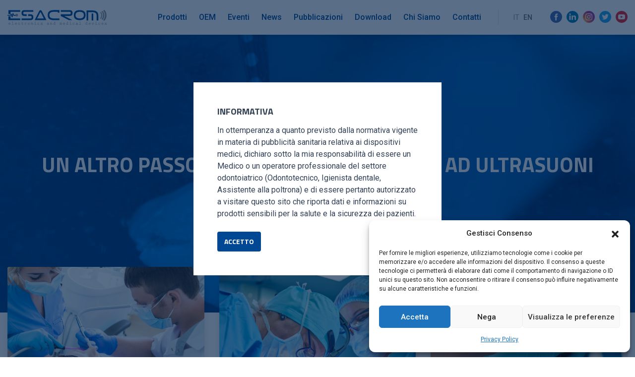

--- FILE ---
content_type: text/html; charset=UTF-8
request_url: https://www.esacrom.com/
body_size: 14823
content:
<!DOCTYPE html>
<html lang="it-IT">

<head>
    <meta charset="utf-8">
    <meta name="viewport" content="width=device-width, initial-scale=1, shrink-to-fit=no">
    <meta name="format-detection" content="telephone=no">

    <title>Dispositivi e accessori per la chirurgia ad ultrasuoni &#183; Esacrom</title>
    <meta name='robots' content='index, follow, max-image-preview:large, max-snippet:-1, max-video-preview:-1' />
	<style>img:is([sizes="auto" i], [sizes^="auto," i]) { contain-intrinsic-size: 3000px 1500px }</style>
	
	<!-- This site is optimized with the Yoast SEO plugin v26.4 - https://yoast.com/wordpress/plugins/seo/ -->
	<meta name="description" content="Dal 1999, le soluzioni ai problemi delle procedure chirurgiche. Oltre 20 anni di innovazione per i dispositivi medicali" />
	<link rel="canonical" href="https://www.esacrom.com/" />
	<meta property="og:locale" content="it_IT" />
	<meta property="og:type" content="website" />
	<meta property="og:title" content="Dispositivi e accessori per la chirurgia ad ultrasuoni &#183; Esacrom" />
	<meta property="og:description" content="Dal 1999, le soluzioni ai problemi delle procedure chirurgiche. Oltre 20 anni di innovazione per i dispositivi medicali" />
	<meta property="og:url" content="https://www.esacrom.com/" />
	<meta property="og:site_name" content="Esacrom" />
	<meta property="article:publisher" content="https://www.facebook.com/esacromsrl/" />
	<meta property="article:modified_time" content="2022-09-13T13:08:10+00:00" />
	<meta property="og:image" content="https://www.esacrom.com/media/esacrom-welcome-1.jpg" />
	<meta property="og:image:width" content="1920" />
	<meta property="og:image:height" content="460" />
	<meta property="og:image:type" content="image/jpeg" />
	<meta name="twitter:card" content="summary_large_image" />
	<script type="application/ld+json" class="yoast-schema-graph">{"@context":"https://schema.org","@graph":[{"@type":"WebPage","@id":"https://www.esacrom.com/","url":"https://www.esacrom.com/","name":"Dispositivi e accessori per la chirurgia ad ultrasuoni &#183; Esacrom","isPartOf":{"@id":"https://www.esacrom.com/#website"},"about":{"@id":"https://www.esacrom.com/#organization"},"primaryImageOfPage":{"@id":"https://www.esacrom.com/#primaryimage"},"image":{"@id":"https://www.esacrom.com/#primaryimage"},"thumbnailUrl":"https://www.esacrom.com/media/esacrom-welcome-1.jpg","datePublished":"2020-01-25T09:31:04+00:00","dateModified":"2022-09-13T13:08:10+00:00","description":"Dal 1999, le soluzioni ai problemi delle procedure chirurgiche. Oltre 20 anni di innovazione per i dispositivi medicali","breadcrumb":{"@id":"https://www.esacrom.com/#breadcrumb"},"inLanguage":"it-IT","potentialAction":[{"@type":"ReadAction","target":["https://www.esacrom.com/"]}]},{"@type":"ImageObject","inLanguage":"it-IT","@id":"https://www.esacrom.com/#primaryimage","url":"https://www.esacrom.com/media/esacrom-welcome-1.jpg","contentUrl":"https://www.esacrom.com/media/esacrom-welcome-1.jpg","width":1920,"height":460},{"@type":"BreadcrumbList","@id":"https://www.esacrom.com/#breadcrumb","itemListElement":[{"@type":"ListItem","position":1,"name":"Home"}]},{"@type":"WebSite","@id":"https://www.esacrom.com/#website","url":"https://www.esacrom.com/","name":"Esacrom","description":"","publisher":{"@id":"https://www.esacrom.com/#organization"},"potentialAction":[{"@type":"SearchAction","target":{"@type":"EntryPoint","urlTemplate":"https://www.esacrom.com/?s={search_term_string}"},"query-input":{"@type":"PropertyValueSpecification","valueRequired":true,"valueName":"search_term_string"}}],"inLanguage":"it-IT"},{"@type":"Organization","@id":"https://www.esacrom.com/#organization","name":"Esacrom","url":"https://www.esacrom.com/","logo":{"@type":"ImageObject","inLanguage":"it-IT","@id":"https://www.esacrom.com/#/schema/logo/image/","url":"https://esacrom.exnovo.dev/media/distributori-esacrom.png","contentUrl":"https://esacrom.exnovo.dev/media/distributori-esacrom.png","width":200,"height":200,"caption":"Esacrom"},"image":{"@id":"https://www.esacrom.com/#/schema/logo/image/"},"sameAs":["https://www.facebook.com/esacromsrl/","https://www.instagram.com/esacromsrl/","https://www.linkedin.com/company/esacrom/","https://www.youtube.com/channel/UCXCaAsjBcKehr3qi1etc1qA"]}]}</script>
	<!-- / Yoast SEO plugin. -->


<link rel='stylesheet' id='main-css' href='https://www.esacrom.com/assets/css/main.min.css' type='text/css' media='all' />
<style id='classic-theme-styles-inline-css' type='text/css'>
/*! This file is auto-generated */
.wp-block-button__link{color:#fff;background-color:#32373c;border-radius:9999px;box-shadow:none;text-decoration:none;padding:calc(.667em + 2px) calc(1.333em + 2px);font-size:1.125em}.wp-block-file__button{background:#32373c;color:#fff;text-decoration:none}
</style>
<style id='global-styles-inline-css' type='text/css'>
:root{--wp--preset--aspect-ratio--square: 1;--wp--preset--aspect-ratio--4-3: 4/3;--wp--preset--aspect-ratio--3-4: 3/4;--wp--preset--aspect-ratio--3-2: 3/2;--wp--preset--aspect-ratio--2-3: 2/3;--wp--preset--aspect-ratio--16-9: 16/9;--wp--preset--aspect-ratio--9-16: 9/16;--wp--preset--color--black: #000000;--wp--preset--color--cyan-bluish-gray: #abb8c3;--wp--preset--color--white: #ffffff;--wp--preset--color--pale-pink: #f78da7;--wp--preset--color--vivid-red: #cf2e2e;--wp--preset--color--luminous-vivid-orange: #ff6900;--wp--preset--color--luminous-vivid-amber: #fcb900;--wp--preset--color--light-green-cyan: #7bdcb5;--wp--preset--color--vivid-green-cyan: #00d084;--wp--preset--color--pale-cyan-blue: #8ed1fc;--wp--preset--color--vivid-cyan-blue: #0693e3;--wp--preset--color--vivid-purple: #9b51e0;--wp--preset--gradient--vivid-cyan-blue-to-vivid-purple: linear-gradient(135deg,rgba(6,147,227,1) 0%,rgb(155,81,224) 100%);--wp--preset--gradient--light-green-cyan-to-vivid-green-cyan: linear-gradient(135deg,rgb(122,220,180) 0%,rgb(0,208,130) 100%);--wp--preset--gradient--luminous-vivid-amber-to-luminous-vivid-orange: linear-gradient(135deg,rgba(252,185,0,1) 0%,rgba(255,105,0,1) 100%);--wp--preset--gradient--luminous-vivid-orange-to-vivid-red: linear-gradient(135deg,rgba(255,105,0,1) 0%,rgb(207,46,46) 100%);--wp--preset--gradient--very-light-gray-to-cyan-bluish-gray: linear-gradient(135deg,rgb(238,238,238) 0%,rgb(169,184,195) 100%);--wp--preset--gradient--cool-to-warm-spectrum: linear-gradient(135deg,rgb(74,234,220) 0%,rgb(151,120,209) 20%,rgb(207,42,186) 40%,rgb(238,44,130) 60%,rgb(251,105,98) 80%,rgb(254,248,76) 100%);--wp--preset--gradient--blush-light-purple: linear-gradient(135deg,rgb(255,206,236) 0%,rgb(152,150,240) 100%);--wp--preset--gradient--blush-bordeaux: linear-gradient(135deg,rgb(254,205,165) 0%,rgb(254,45,45) 50%,rgb(107,0,62) 100%);--wp--preset--gradient--luminous-dusk: linear-gradient(135deg,rgb(255,203,112) 0%,rgb(199,81,192) 50%,rgb(65,88,208) 100%);--wp--preset--gradient--pale-ocean: linear-gradient(135deg,rgb(255,245,203) 0%,rgb(182,227,212) 50%,rgb(51,167,181) 100%);--wp--preset--gradient--electric-grass: linear-gradient(135deg,rgb(202,248,128) 0%,rgb(113,206,126) 100%);--wp--preset--gradient--midnight: linear-gradient(135deg,rgb(2,3,129) 0%,rgb(40,116,252) 100%);--wp--preset--font-size--small: 13px;--wp--preset--font-size--medium: 20px;--wp--preset--font-size--large: 36px;--wp--preset--font-size--x-large: 42px;--wp--preset--spacing--20: 0.44rem;--wp--preset--spacing--30: 0.67rem;--wp--preset--spacing--40: 1rem;--wp--preset--spacing--50: 1.5rem;--wp--preset--spacing--60: 2.25rem;--wp--preset--spacing--70: 3.38rem;--wp--preset--spacing--80: 5.06rem;--wp--preset--shadow--natural: 6px 6px 9px rgba(0, 0, 0, 0.2);--wp--preset--shadow--deep: 12px 12px 50px rgba(0, 0, 0, 0.4);--wp--preset--shadow--sharp: 6px 6px 0px rgba(0, 0, 0, 0.2);--wp--preset--shadow--outlined: 6px 6px 0px -3px rgba(255, 255, 255, 1), 6px 6px rgba(0, 0, 0, 1);--wp--preset--shadow--crisp: 6px 6px 0px rgba(0, 0, 0, 1);}:where(.is-layout-flex){gap: 0.5em;}:where(.is-layout-grid){gap: 0.5em;}body .is-layout-flex{display: flex;}.is-layout-flex{flex-wrap: wrap;align-items: center;}.is-layout-flex > :is(*, div){margin: 0;}body .is-layout-grid{display: grid;}.is-layout-grid > :is(*, div){margin: 0;}:where(.wp-block-columns.is-layout-flex){gap: 2em;}:where(.wp-block-columns.is-layout-grid){gap: 2em;}:where(.wp-block-post-template.is-layout-flex){gap: 1.25em;}:where(.wp-block-post-template.is-layout-grid){gap: 1.25em;}.has-black-color{color: var(--wp--preset--color--black) !important;}.has-cyan-bluish-gray-color{color: var(--wp--preset--color--cyan-bluish-gray) !important;}.has-white-color{color: var(--wp--preset--color--white) !important;}.has-pale-pink-color{color: var(--wp--preset--color--pale-pink) !important;}.has-vivid-red-color{color: var(--wp--preset--color--vivid-red) !important;}.has-luminous-vivid-orange-color{color: var(--wp--preset--color--luminous-vivid-orange) !important;}.has-luminous-vivid-amber-color{color: var(--wp--preset--color--luminous-vivid-amber) !important;}.has-light-green-cyan-color{color: var(--wp--preset--color--light-green-cyan) !important;}.has-vivid-green-cyan-color{color: var(--wp--preset--color--vivid-green-cyan) !important;}.has-pale-cyan-blue-color{color: var(--wp--preset--color--pale-cyan-blue) !important;}.has-vivid-cyan-blue-color{color: var(--wp--preset--color--vivid-cyan-blue) !important;}.has-vivid-purple-color{color: var(--wp--preset--color--vivid-purple) !important;}.has-black-background-color{background-color: var(--wp--preset--color--black) !important;}.has-cyan-bluish-gray-background-color{background-color: var(--wp--preset--color--cyan-bluish-gray) !important;}.has-white-background-color{background-color: var(--wp--preset--color--white) !important;}.has-pale-pink-background-color{background-color: var(--wp--preset--color--pale-pink) !important;}.has-vivid-red-background-color{background-color: var(--wp--preset--color--vivid-red) !important;}.has-luminous-vivid-orange-background-color{background-color: var(--wp--preset--color--luminous-vivid-orange) !important;}.has-luminous-vivid-amber-background-color{background-color: var(--wp--preset--color--luminous-vivid-amber) !important;}.has-light-green-cyan-background-color{background-color: var(--wp--preset--color--light-green-cyan) !important;}.has-vivid-green-cyan-background-color{background-color: var(--wp--preset--color--vivid-green-cyan) !important;}.has-pale-cyan-blue-background-color{background-color: var(--wp--preset--color--pale-cyan-blue) !important;}.has-vivid-cyan-blue-background-color{background-color: var(--wp--preset--color--vivid-cyan-blue) !important;}.has-vivid-purple-background-color{background-color: var(--wp--preset--color--vivid-purple) !important;}.has-black-border-color{border-color: var(--wp--preset--color--black) !important;}.has-cyan-bluish-gray-border-color{border-color: var(--wp--preset--color--cyan-bluish-gray) !important;}.has-white-border-color{border-color: var(--wp--preset--color--white) !important;}.has-pale-pink-border-color{border-color: var(--wp--preset--color--pale-pink) !important;}.has-vivid-red-border-color{border-color: var(--wp--preset--color--vivid-red) !important;}.has-luminous-vivid-orange-border-color{border-color: var(--wp--preset--color--luminous-vivid-orange) !important;}.has-luminous-vivid-amber-border-color{border-color: var(--wp--preset--color--luminous-vivid-amber) !important;}.has-light-green-cyan-border-color{border-color: var(--wp--preset--color--light-green-cyan) !important;}.has-vivid-green-cyan-border-color{border-color: var(--wp--preset--color--vivid-green-cyan) !important;}.has-pale-cyan-blue-border-color{border-color: var(--wp--preset--color--pale-cyan-blue) !important;}.has-vivid-cyan-blue-border-color{border-color: var(--wp--preset--color--vivid-cyan-blue) !important;}.has-vivid-purple-border-color{border-color: var(--wp--preset--color--vivid-purple) !important;}.has-vivid-cyan-blue-to-vivid-purple-gradient-background{background: var(--wp--preset--gradient--vivid-cyan-blue-to-vivid-purple) !important;}.has-light-green-cyan-to-vivid-green-cyan-gradient-background{background: var(--wp--preset--gradient--light-green-cyan-to-vivid-green-cyan) !important;}.has-luminous-vivid-amber-to-luminous-vivid-orange-gradient-background{background: var(--wp--preset--gradient--luminous-vivid-amber-to-luminous-vivid-orange) !important;}.has-luminous-vivid-orange-to-vivid-red-gradient-background{background: var(--wp--preset--gradient--luminous-vivid-orange-to-vivid-red) !important;}.has-very-light-gray-to-cyan-bluish-gray-gradient-background{background: var(--wp--preset--gradient--very-light-gray-to-cyan-bluish-gray) !important;}.has-cool-to-warm-spectrum-gradient-background{background: var(--wp--preset--gradient--cool-to-warm-spectrum) !important;}.has-blush-light-purple-gradient-background{background: var(--wp--preset--gradient--blush-light-purple) !important;}.has-blush-bordeaux-gradient-background{background: var(--wp--preset--gradient--blush-bordeaux) !important;}.has-luminous-dusk-gradient-background{background: var(--wp--preset--gradient--luminous-dusk) !important;}.has-pale-ocean-gradient-background{background: var(--wp--preset--gradient--pale-ocean) !important;}.has-electric-grass-gradient-background{background: var(--wp--preset--gradient--electric-grass) !important;}.has-midnight-gradient-background{background: var(--wp--preset--gradient--midnight) !important;}.has-small-font-size{font-size: var(--wp--preset--font-size--small) !important;}.has-medium-font-size{font-size: var(--wp--preset--font-size--medium) !important;}.has-large-font-size{font-size: var(--wp--preset--font-size--large) !important;}.has-x-large-font-size{font-size: var(--wp--preset--font-size--x-large) !important;}
:where(.wp-block-post-template.is-layout-flex){gap: 1.25em;}:where(.wp-block-post-template.is-layout-grid){gap: 1.25em;}
:where(.wp-block-columns.is-layout-flex){gap: 2em;}:where(.wp-block-columns.is-layout-grid){gap: 2em;}
:root :where(.wp-block-pullquote){font-size: 1.5em;line-height: 1.6;}
</style>
<link rel='stylesheet' id='cmplz-general-css' href='https://www.esacrom.com/plugins/complianz-gdpr-premium/assets/css/cookieblocker.min.css' type='text/css' media='all' />
			<style>.cmplz-hidden {
					display: none !important;
				}</style><link rel="shortcut icon" href="https://www.esacrom.com/assets/img/favicons/favicon.ico" type="image/x-icon" />
<link rel="icon" href="https://www.esacrom.com/assets/img/favicons/favicon.ico" type="image/x-icon" />
<link rel="apple-touch-icon-precomposed" sizes="57x57" href="https://www.esacrom.com/assets/img/favicons/apple-touch-icon-57x57.png" />
<link rel="apple-touch-icon-precomposed" sizes="60x60" href="https://www.esacrom.com/assets/img/favicons/apple-touch-icon-60x60.png" />
<link rel="apple-touch-icon-precomposed" sizes="72x72" href="https://www.esacrom.com/assets/img/favicons/apple-touch-icon-72x72.png" />
<link rel="apple-touch-icon-precomposed" sizes="76x76" href="https://www.esacrom.com/assets/img/favicons/apple-touch-icon-76x76.png" />
<link rel="apple-touch-icon-precomposed" sizes="114x114" href="https://www.esacrom.com/assets/img/favicons/apple-touch-icon-114x114.png" />
<link rel="apple-touch-icon-precomposed" sizes="120x120" href="https://www.esacrom.com/assets/img/favicons/apple-touch-icon-120x120.png" />
<link rel="apple-touch-icon-precomposed" sizes="144x144" href="https://www.esacrom.com/assets/img/favicons/apple-touch-icon-144x144.png" />
<link rel="apple-touch-icon-precomposed" sizes="152x152" href="https://www.esacrom.com/assets/img/favicons/apple-touch-icon-152x152.png" />
<link rel="apple-touch-icon-precomposed" sizes="180x180" href="https://www.esacrom.com/assets/img/favicons/apple-touch-icon-152x152.png">
<link rel="icon" type="image/png" href="https://www.esacrom.com/assets/img/favicons/favicon-16x16.png" sizes="16x16" />
<link rel="icon" type="image/png" href="https://www.esacrom.com/assets/img/favicons/favicon-32x32.png" sizes="32x32" />
<link rel="icon" type="image/png" href="https://www.esacrom.com/assets/img/favicons/favicon-96x96.png" sizes="96x96" />
<link rel="icon" href="https://www.esacrom.com/assets/img/favicons/favicon.ico" type="image/x-icon">
<meta name="application-name" content="&nbsp;" />
<meta name="msapplication-TileColor" content="#FFFFFF" />
<meta name="msapplication-square70x70logo" content="https://www.esacrom.com/assets/img/favicons/mstile-70x70.png" />
<meta name="msapplication-TileImage" content="https://www.esacrom.com/assets/img/favicons/mstile-144x144.png" />
<meta name="msapplication-square150x150logo" content="https://www.esacrom.com/assets/img/favicons/mstile-150x150.png" />
<meta name="msapplication-wide310x150logo" content="https://www.esacrom.com/assets/img/favicons/mstile-310x150.png" />
<meta name="msapplication-square310x310logo" content="https://www.esacrom.com/assets/img/favicons/mstile-310x310.png" />
    

<!-- Google Tag Manager -->
<script>(function(w,d,s,l,i){w[l]=w[l]||[];w[l].push({'gtm.start':
new Date().getTime(),event:'gtm.js'});var f=d.getElementsByTagName(s)[0],
j=d.createElement(s),dl=l!='dataLayer'?'&l='+l:'';j.async=true;j.src=
'https://www.googletagmanager.com/gtm.js?id='+i+dl;f.parentNode.insertBefore(j,f);
})(window,document,'script','dataLayer','GTM-WVC7QZ2');</script>
<!-- End Google Tag Manager -->
            <script type="application/ld+json">
            {
                "@context": "https://schema.org",
                "@graph": [{
                        "@type": "WebSite",
                        "@id": "https://www.esacrom.com/#website",
                        "url": "https://www.esacrom.com/",
                        "name": "Esacrom",
                        "description": "Un altro passo avanti nella chirurgia ad ultrasuoni: oltre 20 anni di innovazione per dispositivi medicali ad ultrasuoni.",
                        "publisher": {
                            "@id": "https://www.esacrom.com/#organization"
                        },
                        "potentialAction": {
                            "@type": "SearchAction",
                            "target": "https://www.esacrom.com/?s={search_term_string}",
                            "query-input": "required name=search_term_string"
                        }
                    },
                    {
                        "@type": "Organization",
                        "@id": "https://www.esacrom.com/#organization",
                        "name": "Esacrom Srl",
                        "url": "https://www.esacrom.com/",
                        "logo": {
                            "@type": "ImageObject",
                            "url": "https://www.esacrom.com/wp-content/uploads/logo-esacrom.png",
                            "width": 600,
                            "height": 60
                        },
                        "address": {
                            "@type": "PostalAddress",
                            "streetAddress": "Via Gioacchino Zambrini 6/A",
                            "addressLocality": "Imola",
                            "addressRegion": "BO",
                            "postalCode": "40026",
                            "addressCountry": "IT"
                        },
                        "contactPoint": {
                            "@type": "ContactPoint",
                            "telephone": "+39-0542-643527",
                            "contactType": "customer service",
                            "areaServed": "IT"
                        },
                        "email": "mailto:esacrom@esacrom.com",
                        "sameAs": [
                            "https://www.facebook.com/esacromsrl",
                            "https://www.instagram.com/esacromsrl",
                            "https://www.linkedin.com/company/esacrom",
                            "https://x.com/esacromsrl"
                        ]
                    }
                ]
            }
        </script>
    
</head>

<body data-cmplz=1 class="home page">
	<!-- Google Tag Manager (noscript) -->
<noscript><iframe src="https://www.googletagmanager.com/ns.html?id=GTM-WVC7QZ2"
height="0" width="0" style="display:none;visibility:hidden"></iframe></noscript>
<!-- End Google Tag Manager (noscript) -->	<header>
	<div class="wrap">
	<div class="container-fluid position-relative">

				<div id="logo">
										<a href="https://www.esacrom.com"></a>
				</div>
				
				<a id="nav-btn">					
					<span></span>
					<span></span>
					<span></span>
					<span></span>
				</a>
				
				<nav id="navigation">
					<ul id="menu-primary-navigation" class="navigation d-none d-lg-block"><li class="dropdown menu-prodotti"><a class="dropdown-toggle" data-toggle="dropdown" data-target="#" href="#">Prodotti <b class="caret"></b></a>
<ul class="dropdown-menu">
	<li class="menu-dentale-e-maxillo"><a href="https://www.esacrom.com/campi-utilizzo/settore-dentale/">Dentale e Maxillo</a></li>
	<li class="menu-medicale"><a href="https://www.esacrom.com/campi-utilizzo/medicale/">Medicale</a></li>
	<li class="menu-veterinaria"><a href="https://www.esacrom.com/campi-utilizzo/veterinaria/">Veterinaria</a></li>
</ul>
</li>
<li class="menu-oem"><a href="https://www.esacrom.com/oem/">OEM</a></li>
<li class="menu-eventi"><a href="https://www.esacrom.com/eventi/">Eventi</a></li>
<li class="menu-news"><a href="https://www.esacrom.com/news/">News</a></li>
<li class="menu-pubblicazioni"><a href="https://www.esacrom.com/pubblicazioni/">Pubblicazioni</a></li>
<li class="menu-download"><a href="https://www.esacrom.com/area-download/">Download</a></li>
<li class="menu-chi-siamo"><a href="https://www.esacrom.com/chi-siamo/">Chi Siamo</a></li>
<li class="menu-contatti"><a href="https://www.esacrom.com/contatti/">Contatti</a></li>
</ul>					
					<ul id="menu-primary-navigation-mobile" class="navigation d-lg-none"><li class="menu-dentale-e-maxillo"><a href="https://www.esacrom.com/campi-utilizzo/settore-dentale/">Dentale e Maxillo</a></li>
<li class="menu-medicale"><a href="https://www.esacrom.com/campi-utilizzo/medicale/">Medicale</a></li>
<li class="menu-veterinaria"><a href="https://www.esacrom.com/campi-utilizzo/veterinaria/">Veterinaria</a></li>
<li class="menu-oem"><a href="https://www.esacrom.com/oem/">OEM</a></li>
<li class="menu-eventi"><a href="https://www.esacrom.com/eventi/">Eventi</a></li>
<li class="menu-news"><a href="https://www.esacrom.com/news/">News</a></li>
<li class="menu-pubblicazioni"><a href="https://www.esacrom.com/pubblicazioni/">Pubblicazioni</a></li>
<li class="menu-download"><a href="https://www.esacrom.com/area-download/">Download</a></li>
<li class="menu-chi-siamo"><a href="https://www.esacrom.com/chi-siamo/">Chi Siamo</a></li>
<li class="menu-contatti"><a href="https://www.esacrom.com/contatti/">Contatti</a></li>
</ul>					
					<div id="social" >
					<ul id="menu-social" class="social"><li class="facebook menu-facebook"><a target="_blank" href="https://www.facebook.com/esacromsrl/">Facebook</a></li>
<li class="linkedin menu-linkedin"><a target="_blank" href="https://www.linkedin.com/company/esacrom/">Linkedin</a></li>
<li class="instagram menu-instagram"><a target="_blank" href="https://www.instagram.com/esacromsrl/">Instagram</a></li>
<li class="twitter menu-twitter"><a target="_blank" href="https://twitter.com/esacromsrl">Twitter</a></li>
<li class="youtube menu-youtube"><a target="_blank" href="https://www.youtube.com/channel/UCXCaAsjBcKehr3qi1etc1qA">Youtube</a></li>
</ul>					</div>
				</nav>
				
				
				
				<div id="languages">
							    
		    <ul>
	        		    						<li>it</li>
									    						<li><a href="https://www.esacrom.com/en/">en</a></li>
								       </ul>
	    					</div>
	</div>
	</div>
</header>


		
	
	
	<section class="slideshow slideshow-home video-section">
		<video id="video" autoplay="" playsinline="" loop="" muted="" poster="" class="c-hero__video">
			<source src="https://www.esacrom.com/assets/video/esacrom.mp4" type="video/mp4">
		</video>
		<div class="video-wrap">
			<div class="wrap">
			<div class="container-fluid">
			<div class="row align-items-center text-center">
				<div class="col-12">
					<!--div class=" p-5"-->
						<h1 class="hero mb-2">Un altro passo avanti nella chirurgia ad ultrasuoni</h1>
												<p class="lead mb-0">Oltre 20 anni di innovazione per i dispositivi medicali</p>
											<!--/div-->
				</div>
			</div>
			</div>
		</div>
		</div>
	</section>






	<main>
		
<section class="py-5 campi-utilizzo">
<div class="wrap">
	<div class="container-fluid">
		<div class="row align-items-center justify-content-between">
						
					<div class="col-12 col-lg-4 pb-3">
						<div class="featurebox rounded">
							<a href="campi-utilizzo/settore-dentale">
								<img src="https://www.esacrom.com/media/esacrom-dental-abstract.jpg" class="img-fluid rounded shadow" alt="Dentale e Maxillo">
							</a>
							<a href="campi-utilizzo/settore-dentale">
							<h2 class="blue mb-2 mt-3 small">Dentale e Maxillo</h2>
							<p>Dispositivi che segnano la svolta nella chirurgia dei tessuti duri, unici con oltre 100 punte T-Black all'avanguardia</p>
							</a>
						</div>
					</div>
			
							
					<div class="col-12 col-lg-4 pb-3">
						<div class="featurebox rounded">
							<a href="campi-utilizzo/medicale">
								<img src="https://www.esacrom.com/media/esacrom-medical-abstract.jpg" class="img-fluid rounded shadow" alt="Medicale">
							</a>
							<a href="campi-utilizzo/medicale">
							<h2 class="blue mb-2 mt-3 small">Medicale</h2>
							<p>Kit e dispositivi ad ultrasuoni per molteplici procedure medicali nell'ampio campo della chirurgia</p>
							</a>
						</div>
					</div>
			
							
					<div class="col-12 col-lg-4 pb-3">
						<div class="featurebox rounded">
							<a href="campi-utilizzo/veterinaria">
								<img src="https://www.esacrom.com/media/esacrom-veterinary-abstract.jpg" class="img-fluid rounded shadow" alt="Veterinaria">
							</a>
							<a href="campi-utilizzo/veterinaria">
							<h2 class="blue mb-2 mt-3 small">Veterinaria</h2>
							<p>Apparecchiature e accessori precisi e semplici dedicati all'applicazione del debridement in veterinaria</p>
							</a>
						</div>
					</div>
			
							
			</div>
		</div>
	</div>
</section>




<section class="py-5 bgr-lighter">
	<div class="wrap">
		<div class="container-fluid">			
			<div class="row">
				<div class="col-12 mb-3">
					<h2 class="blue mb-3">Prossimi eventi</h2>
				</div>
			</div>				
						
<div class="row">
	<div class="col-12">
		<div class="card mb-3 rounded">
			<div class="row no-gutters">
								<div class="col-md-4 rounded-left event-img" style="background-image: url(https://www.esacrom.com/media/bone-scraping-cover-1-1.png)"></div>
								<div class=" col-md-8 ">
					<div class="card-body p-3 p-md-5">
						<div class="row align-items-center">
							<div class="col-12">
								<h6 class="mb-2 text-muted">Verona &middot; 23 / 24 Gennaio 2026</h6>
							</div>
							
						</div>
						<div class="row align-items-center">
							<div class="col-12">
								<a href="https://www.esacrom.com/eventi/corso-di-dissezione-e-tecniche-chirurgiche-su-cadavere/">
									<h2 class="h2 small blue">Corso di Dissezione e Tecniche Chirurgiche su Cadavere</h3>
																		<p class="lead mb-1"> Formazione avanzata su dissezione e tecniche chirurgiche oro-maxillo-facciali con esercitazioni pratiche su cadavere</p>
																	</a>
							</div>
						</div>
						
																		
						
												
						<div class="row align-items-center  mt-4">
							<div class="col-12">
								<a href="https://www.esacrom.com/eventi/corso-di-dissezione-e-tecniche-chirurgiche-su-cadavere/" class="card-link btn btn-full btn-primary btn-small">
									Leggi il programma								</a>
							</div>
						</div>
					</div>
				</div>
			</div>
		</div>
	</div>
</div>
						
<div class="row">
	<div class="col-12">
		<div class="card mb-3 rounded">
			<div class="row no-gutters">
								<div class="col-md-4 rounded-left event-img" style="background-image: url(https://www.esacrom.com/media/ERRORI-COMPLICANZE-E-INSUCCESSI-IN-CHIRURGIA-ORALE-E-IMPLANTARE-COME-EVITARLI-COME-GESTIRLI-2026.png)"></div>
								<div class=" col-md-8 ">
					<div class="card-body p-3 p-md-5">
						<div class="row align-items-center">
							<div class="col-12">
								<h6 class="mb-2 text-muted">Roma &middot; 23 / 24 Gennaio 2026</h6>
							</div>
							
						</div>
						<div class="row align-items-center">
							<div class="col-12">
								<a href="https://www.esacrom.com/eventi/errori-complicanze-e-insuccessi-in-chirurgia-orale-e-implantare/">
									<h2 class="h2 small blue">Errori, Complicanze e Insuccessi in Chirurgia Orale e Implantare</h3>
																		<p class="lead mb-1"> Prevenire, riconoscere e gestire le criticità in chirurgia orale, implantare e parodontale</p>
																	</a>
							</div>
						</div>
						
												
						<div class="row align-items-center mb-3">
							<div class="col-6">
																	<span class="badge badge-secondary">16.8 Crediti formativi</span>
																							</div>
						</div>
																		
						
												<div class="mt-4">
													<h6 class="blue">Relatore</h6>
																											<ul class="list-relatori">
																										<li>Dr. Giacomo Tarquini</li>
																</ul>
																				</div>
												
						<div class="row align-items-center  mt-4">
							<div class="col-12">
								<a href="https://www.esacrom.com/eventi/errori-complicanze-e-insuccessi-in-chirurgia-orale-e-implantare/" class="card-link btn btn-full btn-primary btn-small">
									Leggi il programma								</a>
							</div>
						</div>
					</div>
				</div>
			</div>
		</div>
	</div>
</div>
						
<div class="row">
	<div class="col-12">
		<div class="card mb-3 rounded">
			<div class="row no-gutters">
								<div class="col-md-4 rounded-left event-img" style="background-image: url(https://www.esacrom.com/media/Progetto-senza-titolo-11.png)"></div>
								<div class=" col-md-8 ">
					<div class="card-body p-3 p-md-5">
						<div class="row align-items-center">
							<div class="col-12">
								<h6 class="mb-2 text-muted">Illasi VR &middot; 9 Maggio 2026</h6>
							</div>
							
						</div>
						<div class="row align-items-center">
							<div class="col-12">
								<a href="https://www.esacrom.com/eventi/corso-di-chirurgia-piezoelettrica-nella-pratica-quotidiana/">
									<h2 class="h2 small blue">Corso di Chirurgia Piezoelettrica nella Pratica Quotidiana</h3>
																	</a>
							</div>
						</div>
						
												
						<div class="row align-items-center mb-3">
							<div class="col-6">
																	<span class="badge badge-secondary">10 Crediti formativi</span>
																							</div>
						</div>
																		
						
												<div class="mt-4">
													<h6 class="blue">Relatore</h6>
																											<ul class="list-relatori">
																										<li>Dr. Marco Mozzati</li>
																</ul>
																				</div>
												
						<div class="row align-items-center  mt-4">
							<div class="col-12">
								<a href="https://www.esacrom.com/eventi/corso-di-chirurgia-piezoelettrica-nella-pratica-quotidiana/" class="card-link btn btn-full btn-primary btn-small">
									Leggi il programma								</a>
							</div>
						</div>
					</div>
				</div>
			</div>
		</div>
	</div>
</div>
				
					
						<div class="row mt-4">
				<div class="col-12 text-center">
					<a href="https://www.esacrom.com/eventi/" class="btn btn-outline-primary">Tutti gli eventi					<svg class="feather">
						<use xlink:href="https://www.esacrom.com/assets/img/feather-sprite.svg#chevron-right"></use>
					</svg></a>
				</div>
			</div>
		</div>
	</div>
</section>




<section class="pt-5 pb-5  bgr-dark cta " id="cta">
	<div class="wrap">
		<div class="container-fluid mt-4">
		<div class="row">
			<div class="col-12 col-md-12 col-lg-6">
									<h2 class="mb-3 ">
						Vuoi maggiori informazioni?					</h2>
					<p class="lead mb-4">
						Compila il form e ti ricontatteremo in brevissimo tempo					</p>
							</div>
		</div>
		<div class="row justify-content-between">
			<div class="col-12 col-sm-12 col-md-12 col-lg-6 col-xl-6">
				
<div class="wpcf7 no-js" id="wpcf7-f107-p5-o1" lang="it-IT" dir="ltr" data-wpcf7-id="107">
<div class="screen-reader-response"><p role="status" aria-live="polite" aria-atomic="true"></p> <ul></ul></div>
<form action="/#wpcf7-f107-p5-o1" method="post" class="wpcf7-form init wpcf7-acceptance-as-validation" aria-label="Modulo di contatto" novalidate="novalidate" data-status="init">
<fieldset class="hidden-fields-container"><input type="hidden" name="_wpcf7" value="107" /><input type="hidden" name="_wpcf7_version" value="6.1.3" /><input type="hidden" name="_wpcf7_locale" value="it_IT" /><input type="hidden" name="_wpcf7_unit_tag" value="wpcf7-f107-p5-o1" /><input type="hidden" name="_wpcf7_container_post" value="5" /><input type="hidden" name="_wpcf7_posted_data_hash" value="" /><input type="hidden" name="_wpcf7dtx_version" value="5.0.3" /><input type="hidden" name="_wpcf7_recaptcha_response" value="" />
</fieldset>
<div class="row">
<div class="col-12">
<span id="wpcf7-696d0f779c5a4-wrapper" class="wpcf7-form-control-wrap website-wrap" style="display:none !important; visibility:hidden !important;"><label for="wpcf7-696d0f779c5a4-field" class="hp-message">Si prega di lasciare vuoto questo campo.</label><input id="wpcf7-696d0f779c5a4-field"  class="wpcf7-form-control wpcf7-text" type="text" name="website" value="" size="40" tabindex="-1" autocomplete="off" /></span>
<div class="form-group"><span class="wpcf7-form-control-wrap" data-name="Name"><input size="40" maxlength="400" class="wpcf7-form-control wpcf7-text wpcf7-validates-as-required form-control" aria-required="true" aria-invalid="false" placeholder="Nome *" value="" type="text" name="Name" /></span></div>
<div class="form-group"><span class="wpcf7-form-control-wrap" data-name="Email"><input size="40" maxlength="400" class="wpcf7-form-control wpcf7-email wpcf7-validates-as-required wpcf7-text wpcf7-validates-as-email form-control" aria-required="true" aria-invalid="false" placeholder="Indirizzo Email *" value="" type="email" name="Email" /></span></div>
<div class="form-group"><span class="wpcf7-form-control-wrap" data-name="Tel"><input size="40" maxlength="400" class="wpcf7-form-control wpcf7-tel wpcf7-text wpcf7-validates-as-tel form-control" aria-invalid="false" placeholder="Telefono (facoltativo)" value="" type="tel" name="Tel" /></span></div>
<div class="form-group"><span class="wpcf7-form-control-wrap" data-name="Message"><textarea cols="40" rows="10" maxlength="2000" class="wpcf7-form-control wpcf7-textarea wpcf7-validates-as-required form-control" aria-required="true" aria-invalid="false" placeholder="Messaggio *" name="Message"></textarea></span></div>


<p class="recaptcha">Questo sito è protetto da reCAPTCHA sono applicati i <a href="https://policies.google.com/terms" target="_blank" style="text-decoration:underline;">Termini di servizio</a> e la <a href="https://policies.google.com/privacy" target="_blank" style="text-decoration:underline;">Privacy Policy</a> di Google.</p>
</div>
<div class="col-12">

<div class="form-group form-check"><span class="wpcf7-form-control-wrap" data-name="privacy"><span class="wpcf7-form-control wpcf7-acceptance"><span class="wpcf7-list-item"><label><input type="checkbox" name="privacy" value="1" class="form-check-input" aria-invalid="false" /><span class="wpcf7-list-item-label">Accetto i <a href="/privacy-policy">termini e la privacy policy</a></span></label></span></span></span></div>
<div class="form-group form-check"><span class="wpcf7-form-control-wrap" data-name="Newsletter"><span class="wpcf7-form-control wpcf7-checkbox form-check-input" id="sendy_newsletter"><span class="wpcf7-list-item first last"><label><input type="checkbox" name="Newsletter[]" value="Acconsento ad essere contattato tramite e-mail utilizzando le informazioni che ho fornito in questo modulo a scopo di notizie, aggiornamenti e marketing." /><span class="wpcf7-list-item-label">Acconsento ad essere contattato tramite e-mail utilizzando le informazioni che ho fornito in questo modulo a scopo di notizie, aggiornamenti e marketing.</span></label></span></span></span></div>
</div>
<input type="hidden" class="wpcf7-form-control wpcf7-hidden" name="Lang" placeholder="" value="it" />
<div class="col-12">
<input class="wpcf7-form-control wpcf7-submit has-spinner btn btn-full btn-white" type="submit" value="Invia Richiesta" />
</div>
</div>
<div class="row response mt-3">
<div class="col-12"><div class="wpcf7-response-output" aria-hidden="true"></div></div>
</div>
</form>
</div>
			</div>
		
			<div class="col-12 col-md-12 col-lg-6 col-xl-4 text-center mt-5 mt-md-0">
				<div class="row">
					<div class="col-12 col-md-6 col-lg-12">
						<h4 class="mb-2">Scrivici</h4>
						<a href="mailto:esacrom@esacrom.com" class="btn btn-full  btn-white  mb-5" target="_blank">
							<svg class="feather mr-2">
								<use xlink:href="https://www.esacrom.com/assets/img/feather-sprite.svg#mail"/>
							</svg>
							esacrom@esacrom.com						</a>
					</div>
					
					<div class="col-12 col-md-6 col-lg-12">
						<h4 class="mb-2">Se preferisci puoi chiamare</h4>
						<a href="tel:+390542643527" class="btn btn-full  btn-white  mb-5" target="_blank">
							<svg class="feather mr-2">
								<use xlink:href="https://www.esacrom.com/assets/img/feather-sprite.svg#phone"/>
							</svg>
							Chiama +39.0542.643527						</a>
					</div>
					<div class="col-12 col-md-6 col-lg-12">
						<h4 class="mb-2">Oppure inviare un messaggio</h4>
						
						<a href="https://wa.me/+393347038752" target="_blank" class="btn btn-full btn-green" target="_blank">
							<svg class="feather mr-2">
								<use xlink:href="https://www.esacrom.com/assets/img/feather-sprite.svg#message-circle"/>
							</svg>
							Messaggio WhatsApp						</a>
					</div>
				</div>
				
				
			</div>
		</div>
	</div>
	</div>
</section>

	</main>
	<footer>
	<div class="footer py-5">
		<div class="wrap py-3">
			<div class="container-fluid">
				<div class="row">	
										<div class="col-6 col-sm-4 col-md-4 col-lg-3 col-xl-3 order-4 order-lg-6">
						<h6 class="mb-2">Azienda</h6>
						<ul id="menu-footer-service" class="service"><li class="menu-privacy-policy"><a rel="privacy-policy" href="https://www.esacrom.com/privacy-policy/">Privacy Policy</a></li>
<li class="menu-cookies-policy"><a href="https://www.esacrom.com/cookies-policy/">Cookies Policy</a></li>
<li class="iubenda-cs-preferences-link menu-preferenze-cookies"><a href="#">Preferenze cookies</a></li>
</ul>					</div>
					<div class="col-12 col-sm-4 col-md-4 col-lg-2 col-xl-2 order-8 order-sm-8 order-lg-9 mt-4 mt-sm-0 text-left text-lg-right">
						<h6 class="mb-2">Seguici sui social</h6>
						<ul id="menu-social-1" class="social text-hide"><li class="facebook menu-facebook"><a target="_blank" href="https://www.facebook.com/esacromsrl/">Facebook</a></li>
<li class="linkedin menu-linkedin"><a target="_blank" href="https://www.linkedin.com/company/esacrom/">Linkedin</a></li>
<li class="instagram menu-instagram"><a target="_blank" href="https://www.instagram.com/esacromsrl/">Instagram</a></li>
<li class="twitter menu-twitter"><a target="_blank" href="https://twitter.com/esacromsrl">Twitter</a></li>
<li class="youtube menu-youtube"><a target="_blank" href="https://www.youtube.com/channel/UCXCaAsjBcKehr3qi1etc1qA">Youtube</a></li>
</ul>					</div>
					<div class="col-12 col-sm-12 col-md-12 col-lg-7 col-xl-7 order-12 order-sm-12 order-lg-1 mt-5 mt-lg-0">
						<h6 class="mb-2">Esacrom Srl</h6>
						Via Gioacchino Zambrini 6/A 40026 Imola (Bo) &middot; Italia<br>
						P.Iva 02007591205 &middot; REA Bo 406328
					</div>
				</div>
			</div>
		</div>
	</div>
	<div class="copy pt-3 pb-3">
		<div class="wrap">
			<div class="container-fluid">
				<div class="row">	
					<div class="col-12 col-sm-8 col-md-6">
						&copy; 2026 Esacrom &middot; Tutti i diritti sono riservati					</div>
					
					<div class="col-12 col-sm-4 col-md-6 text-left text-sm-right">
						web by <a href="https://www.exnovostudio.it?utm_campaign=Signature&utm_medium=Sign&utm_source=Esacrom" target="_blank">exnovo</a>
					</div>
				</div>
			</div>
		</div>
	</div>
</footer>
<script type="speculationrules">
{"prefetch":[{"source":"document","where":{"and":[{"href_matches":"\/*"},{"not":{"href_matches":["\/wp-*.php","\/wp-admin\/*","\/media\/*","\/wp-content\/*","\/plugins\/*","\/wp-content\/themes\/framework\/*","\/*\\?(.+)"]}},{"not":{"selector_matches":"a[rel~=\"nofollow\"]"}},{"not":{"selector_matches":".no-prefetch, .no-prefetch a"}}]},"eagerness":"conservative"}]}
</script>

<!-- Consent Management powered by Complianz | GDPR/CCPA Cookie Consent https://wordpress.org/plugins/complianz-gdpr -->
<div id="cmplz-cookiebanner-container"><div class="cmplz-cookiebanner cmplz-hidden banner-1 banner-a optin cmplz-bottom-right cmplz-categories-type-view-preferences" aria-modal="true" data-nosnippet="true" role="dialog" aria-live="polite" aria-labelledby="cmplz-header-1-optin" aria-describedby="cmplz-message-1-optin">
	<div class="cmplz-header">
		<div class="cmplz-logo"></div>
		<div class="cmplz-title" id="cmplz-header-1-optin">Gestisci Consenso</div>
		<div class="cmplz-close" tabindex="0" role="button" aria-label="Chiudere dialogo">
			<svg aria-hidden="true" focusable="false" data-prefix="fas" data-icon="times" class="svg-inline--fa fa-times fa-w-11" role="img" xmlns="http://www.w3.org/2000/svg" viewBox="0 0 352 512"><path fill="currentColor" d="M242.72 256l100.07-100.07c12.28-12.28 12.28-32.19 0-44.48l-22.24-22.24c-12.28-12.28-32.19-12.28-44.48 0L176 189.28 75.93 89.21c-12.28-12.28-32.19-12.28-44.48 0L9.21 111.45c-12.28 12.28-12.28 32.19 0 44.48L109.28 256 9.21 356.07c-12.28 12.28-12.28 32.19 0 44.48l22.24 22.24c12.28 12.28 32.2 12.28 44.48 0L176 322.72l100.07 100.07c12.28 12.28 32.2 12.28 44.48 0l22.24-22.24c12.28-12.28 12.28-32.19 0-44.48L242.72 256z"></path></svg>
		</div>
	</div>

	<div class="cmplz-divider cmplz-divider-header"></div>
	<div class="cmplz-body">
		<div class="cmplz-message" id="cmplz-message-1-optin">Per fornire le migliori esperienze, utilizziamo tecnologie come i cookie per memorizzare e/o accedere alle informazioni del dispositivo. Il consenso a queste tecnologie ci permetterà di elaborare dati come il comportamento di navigazione o ID unici su questo sito. Non acconsentire o ritirare il consenso può influire negativamente su alcune caratteristiche e funzioni.</div>
		<!-- categories start -->
		<div class="cmplz-categories">
			<details class="cmplz-category cmplz-functional" >
				<summary>
						<span class="cmplz-category-header">
							<span class="cmplz-category-title">Funzionale</span>
							<span class='cmplz-always-active'>
								<span class="cmplz-banner-checkbox">
									<input type="checkbox"
										   id="cmplz-functional-optin"
										   data-category="cmplz_functional"
										   class="cmplz-consent-checkbox cmplz-functional"
										   size="40"
										   value="1"/>
									<label class="cmplz-label" for="cmplz-functional-optin"><span class="screen-reader-text">Funzionale</span></label>
								</span>
								Sempre attivo							</span>
							<span class="cmplz-icon cmplz-open">
								<svg xmlns="http://www.w3.org/2000/svg" viewBox="0 0 448 512"  height="18" ><path d="M224 416c-8.188 0-16.38-3.125-22.62-9.375l-192-192c-12.5-12.5-12.5-32.75 0-45.25s32.75-12.5 45.25 0L224 338.8l169.4-169.4c12.5-12.5 32.75-12.5 45.25 0s12.5 32.75 0 45.25l-192 192C240.4 412.9 232.2 416 224 416z"/></svg>
							</span>
						</span>
				</summary>
				<div class="cmplz-description">
					<span class="cmplz-description-functional">L'archiviazione tecnica o l'accesso sono strettamente necessari al fine legittimo di consentire l'uso di un servizio specifico esplicitamente richiesto dall'abbonato o dall'utente, o al solo scopo di effettuare la trasmissione di una comunicazione su una rete di comunicazione elettronica.</span>
				</div>
			</details>

			<details class="cmplz-category cmplz-preferences" >
				<summary>
						<span class="cmplz-category-header">
							<span class="cmplz-category-title">Preferences</span>
							<span class="cmplz-banner-checkbox">
								<input type="checkbox"
									   id="cmplz-preferences-optin"
									   data-category="cmplz_preferences"
									   class="cmplz-consent-checkbox cmplz-preferences"
									   size="40"
									   value="1"/>
								<label class="cmplz-label" for="cmplz-preferences-optin"><span class="screen-reader-text">Preferences</span></label>
							</span>
							<span class="cmplz-icon cmplz-open">
								<svg xmlns="http://www.w3.org/2000/svg" viewBox="0 0 448 512"  height="18" ><path d="M224 416c-8.188 0-16.38-3.125-22.62-9.375l-192-192c-12.5-12.5-12.5-32.75 0-45.25s32.75-12.5 45.25 0L224 338.8l169.4-169.4c12.5-12.5 32.75-12.5 45.25 0s12.5 32.75 0 45.25l-192 192C240.4 412.9 232.2 416 224 416z"/></svg>
							</span>
						</span>
				</summary>
				<div class="cmplz-description">
					<span class="cmplz-description-preferences">The technical storage or access is necessary for the legitimate purpose of storing preferences that are not requested by the subscriber or user.</span>
				</div>
			</details>

			<details class="cmplz-category cmplz-statistics" >
				<summary>
						<span class="cmplz-category-header">
							<span class="cmplz-category-title">Statistiche</span>
							<span class="cmplz-banner-checkbox">
								<input type="checkbox"
									   id="cmplz-statistics-optin"
									   data-category="cmplz_statistics"
									   class="cmplz-consent-checkbox cmplz-statistics"
									   size="40"
									   value="1"/>
								<label class="cmplz-label" for="cmplz-statistics-optin"><span class="screen-reader-text">Statistiche</span></label>
							</span>
							<span class="cmplz-icon cmplz-open">
								<svg xmlns="http://www.w3.org/2000/svg" viewBox="0 0 448 512"  height="18" ><path d="M224 416c-8.188 0-16.38-3.125-22.62-9.375l-192-192c-12.5-12.5-12.5-32.75 0-45.25s32.75-12.5 45.25 0L224 338.8l169.4-169.4c12.5-12.5 32.75-12.5 45.25 0s12.5 32.75 0 45.25l-192 192C240.4 412.9 232.2 416 224 416z"/></svg>
							</span>
						</span>
				</summary>
				<div class="cmplz-description">
					<span class="cmplz-description-statistics">L'archiviazione tecnica o l'accesso che viene utilizzato esclusivamente per scopi statistici.</span>
					<span class="cmplz-description-statistics-anonymous">L'archiviazione tecnica o l'accesso che viene utilizzato esclusivamente per scopi statistici anonimi. Senza un mandato di comparizione, una conformità volontaria da parte del vostro Fornitore di Servizi Internet, o ulteriori registrazioni da parte di terzi, le informazioni memorizzate o recuperate per questo scopo da sole non possono di solito essere utilizzate per l'identificazione.</span>
				</div>
			</details>
			<details class="cmplz-category cmplz-marketing" >
				<summary>
						<span class="cmplz-category-header">
							<span class="cmplz-category-title">Marketing</span>
							<span class="cmplz-banner-checkbox">
								<input type="checkbox"
									   id="cmplz-marketing-optin"
									   data-category="cmplz_marketing"
									   class="cmplz-consent-checkbox cmplz-marketing"
									   size="40"
									   value="1"/>
								<label class="cmplz-label" for="cmplz-marketing-optin"><span class="screen-reader-text">Marketing</span></label>
							</span>
							<span class="cmplz-icon cmplz-open">
								<svg xmlns="http://www.w3.org/2000/svg" viewBox="0 0 448 512"  height="18" ><path d="M224 416c-8.188 0-16.38-3.125-22.62-9.375l-192-192c-12.5-12.5-12.5-32.75 0-45.25s32.75-12.5 45.25 0L224 338.8l169.4-169.4c12.5-12.5 32.75-12.5 45.25 0s12.5 32.75 0 45.25l-192 192C240.4 412.9 232.2 416 224 416z"/></svg>
							</span>
						</span>
				</summary>
				<div class="cmplz-description">
					<span class="cmplz-description-marketing">L'archiviazione tecnica o l'accesso sono necessari per creare profili di utenti per inviare pubblicità, o per tracciare l'utente su un sito web o su diversi siti web per scopi di marketing simili.</span>
				</div>
			</details>
		</div><!-- categories end -->
			</div>

	<div class="cmplz-links cmplz-information">
		<ul>
			<li><a class="cmplz-link cmplz-manage-options cookie-statement" href="#" data-relative_url="#cmplz-manage-consent-container">Gestisci opzioni</a></li>
			<li><a class="cmplz-link cmplz-manage-third-parties cookie-statement" href="#" data-relative_url="#cmplz-cookies-overview">Gestisci servizi</a></li>
			<li><a class="cmplz-link cmplz-manage-vendors tcf cookie-statement" href="#" data-relative_url="#cmplz-tcf-wrapper">Gestisci {vendor_count} fornitori</a></li>
			<li><a class="cmplz-link cmplz-external cmplz-read-more-purposes tcf" target="_blank" rel="noopener noreferrer nofollow" href="https://cookiedatabase.org/tcf/purposes/" aria-label="Read more about TCF purposes on Cookie Database">Per saperne di più su questi scopi</a></li>
		</ul>
			</div>

	<div class="cmplz-divider cmplz-footer"></div>

	<div class="cmplz-buttons">
		<button class="cmplz-btn cmplz-accept">Accetta</button>
		<button class="cmplz-btn cmplz-deny">Nega</button>
		<button class="cmplz-btn cmplz-view-preferences">Visualizza le preferenze</button>
		<button class="cmplz-btn cmplz-save-preferences">Salva preferenze</button>
		<a class="cmplz-btn cmplz-manage-options tcf cookie-statement" href="#" data-relative_url="#cmplz-manage-consent-container">Visualizza le preferenze</a>
			</div>

	
	<div class="cmplz-documents cmplz-links">
		<ul>
			<li><a class="cmplz-link cookie-statement" href="#" data-relative_url="">{title}</a></li>
			<li><a class="cmplz-link privacy-statement" href="#" data-relative_url="">{title}</a></li>
			<li><a class="cmplz-link impressum" href="#" data-relative_url="">{title}</a></li>
		</ul>
			</div>
</div>
</div>
					<div id="cmplz-manage-consent" data-nosnippet="true"><button class="cmplz-btn cmplz-hidden cmplz-manage-consent manage-consent-1">Gestisci consenso</button>

</div><script src="https://www.esacrom.com/assets/js/jquery-3.3.1.min.js" id="jquery-js"></script>
<script src="https://www.esacrom.com/assets/js/popper.min.js" id="popper-js"></script>
<script src="https://www.esacrom.com/assets/js/bootstrap.min.js" id="bootstrap-js-js"></script>
<script src="https://www.esacrom.com/wp-includes/js/dist/hooks.min.js" id="wp-hooks-js"></script>
<script src="https://www.esacrom.com/wp-includes/js/dist/i18n.min.js" id="wp-i18n-js"></script>
<script id="wp-i18n-js-after">
/* <![CDATA[ */
wp.i18n.setLocaleData( { 'text direction\u0004ltr': [ 'ltr' ] } );
/* ]]> */
</script>
<script src="https://www.esacrom.com/plugins/contact-form-7/includes/swv/js/index.js" id="swv-js"></script>
<script id="contact-form-7-js-translations">
/* <![CDATA[ */
( function( domain, translations ) {
	var localeData = translations.locale_data[ domain ] || translations.locale_data.messages;
	localeData[""].domain = domain;
	wp.i18n.setLocaleData( localeData, domain );
} )( "contact-form-7", {"translation-revision-date":"2025-11-18 20:27:55+0000","generator":"GlotPress\/4.0.3","domain":"messages","locale_data":{"messages":{"":{"domain":"messages","plural-forms":"nplurals=2; plural=n != 1;","lang":"it"},"This contact form is placed in the wrong place.":["Questo modulo di contatto \u00e8 posizionato nel posto sbagliato."],"Error:":["Errore:"]}},"comment":{"reference":"includes\/js\/index.js"}} );
/* ]]> */
</script>
<script id="contact-form-7-js-before">
/* <![CDATA[ */
var wpcf7 = {
    "api": {
        "root": "https:\/\/www.esacrom.com\/wp-json\/",
        "namespace": "contact-form-7\/v1"
    }
};
/* ]]> */
</script>
<script src="https://www.esacrom.com/plugins/contact-form-7/includes/js/index.js" id="contact-form-7-js"></script>
<script src="https://www.google.com/recaptcha/api.js?render=6LfjMt4ZAAAAAK8S-4HqRvNspJPfm8BLS3R7M4vm" id="google-recaptcha-js"></script>
<script src="https://www.esacrom.com/wp-includes/js/dist/vendor/wp-polyfill.min.js" id="wp-polyfill-js"></script>
<script id="wpcf7-recaptcha-js-before">
/* <![CDATA[ */
var wpcf7_recaptcha = {
    "sitekey": "6LfjMt4ZAAAAAK8S-4HqRvNspJPfm8BLS3R7M4vm",
    "actions": {
        "homepage": "homepage",
        "contactform": "contactform"
    }
};
/* ]]> */
</script>
<script src="https://www.esacrom.com/plugins/contact-form-7/modules/recaptcha/index.js" id="wpcf7-recaptcha-js"></script>
<script id="cmplz-cookiebanner-js-extra">
/* <![CDATA[ */
var complianz = {"prefix":"cmplz_","user_banner_id":"1","set_cookies":[],"block_ajax_content":"0","banner_version":"32","version":"7.5.6.1","store_consent":"1","do_not_track_enabled":"1","consenttype":"optin","region":"eu","geoip":"1","dismiss_timeout":"","disable_cookiebanner":"","soft_cookiewall":"","dismiss_on_scroll":"","cookie_expiry":"365","url":"https:\/\/www.esacrom.com\/wp-json\/complianz\/v1\/","locale":"lang=it&locale=it_IT","set_cookies_on_root":"0","cookie_domain":"","current_policy_id":"37","cookie_path":"\/","categories":{"statistics":"statistiche","marketing":"marketing"},"tcf_active":"","placeholdertext":"Fai clic per accettare i cookie {category} e abilitare questo contenuto","css_file":"https:\/\/www.esacrom.com\/media\/complianz\/css\/banner-{banner_id}-{type}.css?v=32","page_links":{"eu":{"cookie-statement":{"title":"","url":"https:\/\/www.esacrom.com\/punte\/es012et\/"},"privacy-statement":{"title":"Privacy Policy","url":"https:\/\/www.esacrom.com\/privacy-policy\/"}}},"tm_categories":"1","forceEnableStats":"","preview":"","clean_cookies":"","aria_label":"Fai clic per accettare i cookie {category} e abilitare questo contenuto"};
/* ]]> */
</script>
<script defer src="https://www.esacrom.com/plugins/complianz-gdpr-premium/cookiebanner/js/complianz.min.js" id="cmplz-cookiebanner-js"></script>
<script src="https://www.esacrom.com/assets/js/jquery.fancybox.min.js" id="fancybox-js"></script>
<script src="https://www.esacrom.com/assets/js/infinite-scroll.pkgd.min.js" id="infinitescroll-js"></script>
<script src="https://www.esacrom.com/assets/js/masonry.pkgd.min.js" id="masonry-js"></script>
<script src="https://www.esacrom.com/assets/js/slick.min.js" id="slick-js-js"></script>
<script src="https://www.esacrom.com/assets/js/signup.js" id="signup-js-js"></script>
<script data-service="acf-custom-maps" data-category="marketing" type="text/plain" data-cmplz-src="https://maps.googleapis.com/maps/api/js?key=AIzaSyBvbl2Em4C_p8lWsLEzlc0KKv39qSP65Qo" id="google-map-api-js"></script>
<script src="https://www.esacrom.com/assets/js/google-map.js" id="google-map-script-js"></script>
<script src="https://www.esacrom.com/assets/js/app.js" id="app-js-js"></script>
<!-- Statistics script Complianz GDPR/CCPA -->
						<script data-category="functional">
							window.dataLayer = window.dataLayer || [];
function gtag(){dataLayer.push(arguments);}
gtag('consent', 'default', {
	'security_storage': "granted",
	'functionality_storage': "granted",
	'personalization_storage': "denied",
	'analytics_storage': 'denied',
	'ad_storage': "denied",
	'ad_user_data': 'denied',
	'ad_personalization': 'denied',
});

dataLayer.push({
	'event': 'default_consent'
});

document.addEventListener("cmplz_fire_categories", function (e) {
	function gtag(){
		dataLayer.push(arguments);
	}
	var consentedCategories = e.detail.categories;
	let preferences = 'denied';
	let statistics = 'denied';
	let marketing = 'denied';

	if (cmplz_in_array( 'preferences', consentedCategories )) {
		preferences = 'granted';
	}

	if (cmplz_in_array( 'statistics', consentedCategories )) {
		statistics = 'granted';
	}

	if (cmplz_in_array( 'marketing', consentedCategories )) {
		marketing = 'granted';
	}

	gtag('consent', 'update', {
		'security_storage': "granted",
		'functionality_storage': "granted",
		'personalization_storage': preferences,
		'analytics_storage': statistics,
		'ad_storage': marketing,
		'ad_user_data': marketing,
		'ad_personalization': marketing,
	});
});

document.addEventListener("cmplz_cookie_warning_loaded", function (e) {
	(function(w,d,s,l,i){w[l]=w[l]||[];w[l].push({'gtm.start':
			new Date().getTime(),event:'gtm.js'});var f=d.getElementsByTagName(s)[0],
		j=d.createElement(s),dl=l!='dataLayer'?'&l='+l:'';j.async=true;j.src=
		'https://www.googletagmanager.com/gtm.js?id='+i+dl;f.parentNode.insertBefore(j,f);
	})(window,document,'script','dataLayer','GTM-WVC7QZ2');
});

document.addEventListener("cmplz_revoke", function (e) {
	gtag('consent', 'update', {
		'security_storage': "granted",
		'functionality_storage': "granted",
		'personalization_storage': "denied",
		'analytics_storage': 'denied',
		'ad_storage': "denied",
		'ad_user_data': 'denied',
		'ad_personalization': 'denied',
	});
});
						</script>    
    <script>
		$('[data-fancybox="gallery"]').fancybox({
			loop     : true,
			buttons: [
		        "zoom",
		        //"share",
		        //"slideShow",
		        //"fullScreen",
		        //"download",
		        //"thumbs",
		        "close"
		    ],
		    animationEffect: "fade",
		    transitionEffect: "slide",
		    infobar: false,		
		    
		    btnTpl: {
    download:
      '<a download data-fancybox-download class="fancybox-button fancybox-button--download" title="{{DOWNLOAD}}" href="javascript:;">' +
      '<svg xmlns="http://www.w3.org/2000/svg" viewBox="0 0 24 24"><path d="M18.62 17.09V19H5.38v-1.91zm-2.97-6.96L17 11.45l-5 4.87-5-4.87 1.36-1.32 2.68 2.64V5h1.92v7.77z"/></svg>' +
      "</a>",

    zoom:
      '<button data-fancybox-zoom class="fancybox-button fancybox-button--zoom" title="{{ZOOM}}">' +
      '<svg class="feather"><use xlink:href="https://www.esacrom.com/assets/img/feather-sprite.svg#search"></use></svg>' +
      "</button>",

    close:
      '<button data-fancybox-close class="fancybox-button fancybox-button--close" title="{{CLOSE}}">' +
      '<svg class="feather"><use xlink:href="https://www.esacrom.com/assets/img/feather-sprite.svg#x"></use></svg>' +
      "</button>",

    arrowLeft:
      '<button data-fancybox-prev class="fancybox-button fancybox-button--arrow_left" title="{{PREV}}">' +
      '<div><svg class="feather"><use xlink:href="https://www.esacrom.com/assets/img/feather-sprite.svg#chevron-left"></use></svg></div>' +
      "</button>",

    arrowRight:
      '<button data-fancybox-next class="fancybox-button fancybox-button--arrow_right" title="{{NEXT}}">' +
      '<div><svg class="feather"><use xlink:href="https://www.esacrom.com/assets/img/feather-sprite.svg#chevron-right"></use></svg></div>' +
      "</button>",

    smallBtn:
      '<button type="button" data-fancybox-close class="fancybox-button fancybox-close-small" title="{{CLOSE}}">' +
      '<svg xmlns="http://www.w3.org/2000/svg" version="1" viewBox="0 0 24 24"><path d="M13 12l5-5-1-1-5 5-5-5-1 1 5 5-5 5 1 1 5-5 5 5 1-1z"/></svg>' +
      "</button>"
  },
		        
		});
    </script>

	    <script>	
	    // Others    	    
		var $grid = $('.grid').masonry({
			itemSelector: 'none',
			columnWidth: '.grid-sizer',
			percentPosition: true,
			horizontalOrder: true,
			visibleStyle: { opacity: 1 },
			hiddenStyle: { opacity: 0 },
		});
		
		var msnry = $grid.data('masonry');

		$grid.imagesLoaded( function() {
			$grid.removeClass('are-images-unloaded');
			$grid.masonry( 'option', { itemSelector: '.grid-item' });
			var $items = $grid.find('.grid-item');
			$grid.masonry( 'appended', $items );
		});
		

    </script>		
	<script>

		
		
		document.addEventListener( 'wpcf7submit', function( event ) {
			
			// find only disbaled submit buttons
			var button = $('.wpcf7-submit[disabled]');
		
			// grab the old value
			var old_value = button.attr('data-value');
		
			// enable the button
			button.prop('disabled', false);
		
			// put the old value back in
			button.val(old_value);
		
		}, false );
		
		$('form.wpcf7-form').on('submit',function() {
		
			var form = $(this);
			var button = form.find('input[type=submit]');
			var current_val = button.val();
		
			// store the current value so we can reset it later
			button.attr('data-value', current_val);
		
			// disable the button
			button.prop("disabled", true);
		
			// tell the user what's happening
			button.val("Invio in corso");
		
		});

	</script>

		<script>
		$(document).ready(function(){
			$('.slick').slick({
				
			  dots: false,
			  infinite: false,
			  edgeFriction: 1,
			  mobileFirst: true,
			  speed: 300,
			  slidesToShow: 2,
			  slidesToScroll: 1,
			  //lazyLoad: 'progressive',
			  prevArrow: '<a class="nav-arrow nav-arrow-prev rounded shadow"><svg class="feather"><use xlink:href="https://www.esacrom.com/assets/img/feather-sprite.svg#chevron-left"/></svg></a>',
			  nextArrow: '<a class="nav-arrow nav-arrow-next rounded shadow"><svg class="feather"><use xlink:href="https://www.esacrom.com/assets/img/feather-sprite.svg#chevron-right"/></svg></a>',
			  responsive: [
			    {
			      breakpoint: 576,
			      settings: {
			        slidesToShow: 3,
			        slidesToScroll: 1
			      }
			    },
			    {
			      breakpoint: 768,
			      settings: {
			        slidesToShow: 4,
			        slidesToScroll: 1
			      }
			    },
			    {
			      breakpoint: 992,
			      settings: {
			        slidesToShow: 5,
			        slidesToScroll: 1,
			      }
			    },
			    {
			      breakpoint: 1200,
			      settings: {
			        slidesToShow: 6,
			        slidesToScroll: 1,
			      }
			    }
			    

			  ]
			});
			
			$('.slick-5').slick({
							
						  dots: false,
						  infinite: false,
						  edgeFriction: 1,
						  mobileFirst: true,
						  speed: 300,
						  slidesToShow: 2,
						  slidesToScroll: 1,
						  //lazyLoad: 'progressive',
						  prevArrow: '<a class="nav-arrow nav-arrow-prev rounded shadow"><svg class="feather"><use xlink:href="https://www.esacrom.com/assets/img/feather-sprite.svg#chevron-left"/></svg></a>',
						  nextArrow: '<a class="nav-arrow nav-arrow-next rounded shadow"><svg class="feather"><use xlink:href="https://www.esacrom.com/assets/img/feather-sprite.svg#chevron-right"/></svg></a>',
						  responsive: [
							{
							  breakpoint: 576,
							  settings: {
								slidesToShow: 2,
								slidesToScroll: 1
							  }
							},
							{
							  breakpoint: 768,
							  settings: {
								slidesToShow: 3,
								slidesToScroll: 1
							  }
							},
							{
							  breakpoint: 992,
							  settings: {
								slidesToShow: 4,
								slidesToScroll: 1,
							  }
							},
							{
							  breakpoint: 1200,
							  settings: {
								slidesToShow: 5,
								slidesToScroll: 1,
							  }
							}
							
			
						  ]
						});
  		});

    </script>

	



	<div class="modal fade" id="choose" tabindex="-1" data-backdrop="static" role="dialog" aria-hidden="true">
		<div class="modal-dialog modal-dialog-centered" role="document">
			<div class="modal-content">
				<div class="modal-body p-4 p-md-5">
					<h3 class="mb-3">Informativa</h3>
					In ottemperanza a quanto previsto dalla normativa vigente in materia di pubblicità sanitaria relativa ai dispositivi medici, dichiaro sotto la mia responsabilità di essere un Medico o un operatore professionale del settore odontoiatrico (Odontotecnico, Igienista dentale, Assistente alla poltrona) e di essere pertanto autorizzato a visitare questo sito che riporta dati e informazioni su prodotti sensibili per la salute e la sicurezza dei pazienti.					<div>
						<a href="#" class="btn btn-small btn-primary mt-4" id="chooseclose">Accetto</a>
					</div>

				</div>
			</div>
		</div>
	</div>
</body>

</html>

--- FILE ---
content_type: text/html; charset=utf-8
request_url: https://www.google.com/recaptcha/api2/anchor?ar=1&k=6LfjMt4ZAAAAAK8S-4HqRvNspJPfm8BLS3R7M4vm&co=aHR0cHM6Ly93d3cuZXNhY3JvbS5jb206NDQz&hl=en&v=PoyoqOPhxBO7pBk68S4YbpHZ&size=invisible&anchor-ms=20000&execute-ms=30000&cb=dfcz6txiag9p
body_size: 48604
content:
<!DOCTYPE HTML><html dir="ltr" lang="en"><head><meta http-equiv="Content-Type" content="text/html; charset=UTF-8">
<meta http-equiv="X-UA-Compatible" content="IE=edge">
<title>reCAPTCHA</title>
<style type="text/css">
/* cyrillic-ext */
@font-face {
  font-family: 'Roboto';
  font-style: normal;
  font-weight: 400;
  font-stretch: 100%;
  src: url(//fonts.gstatic.com/s/roboto/v48/KFO7CnqEu92Fr1ME7kSn66aGLdTylUAMa3GUBHMdazTgWw.woff2) format('woff2');
  unicode-range: U+0460-052F, U+1C80-1C8A, U+20B4, U+2DE0-2DFF, U+A640-A69F, U+FE2E-FE2F;
}
/* cyrillic */
@font-face {
  font-family: 'Roboto';
  font-style: normal;
  font-weight: 400;
  font-stretch: 100%;
  src: url(//fonts.gstatic.com/s/roboto/v48/KFO7CnqEu92Fr1ME7kSn66aGLdTylUAMa3iUBHMdazTgWw.woff2) format('woff2');
  unicode-range: U+0301, U+0400-045F, U+0490-0491, U+04B0-04B1, U+2116;
}
/* greek-ext */
@font-face {
  font-family: 'Roboto';
  font-style: normal;
  font-weight: 400;
  font-stretch: 100%;
  src: url(//fonts.gstatic.com/s/roboto/v48/KFO7CnqEu92Fr1ME7kSn66aGLdTylUAMa3CUBHMdazTgWw.woff2) format('woff2');
  unicode-range: U+1F00-1FFF;
}
/* greek */
@font-face {
  font-family: 'Roboto';
  font-style: normal;
  font-weight: 400;
  font-stretch: 100%;
  src: url(//fonts.gstatic.com/s/roboto/v48/KFO7CnqEu92Fr1ME7kSn66aGLdTylUAMa3-UBHMdazTgWw.woff2) format('woff2');
  unicode-range: U+0370-0377, U+037A-037F, U+0384-038A, U+038C, U+038E-03A1, U+03A3-03FF;
}
/* math */
@font-face {
  font-family: 'Roboto';
  font-style: normal;
  font-weight: 400;
  font-stretch: 100%;
  src: url(//fonts.gstatic.com/s/roboto/v48/KFO7CnqEu92Fr1ME7kSn66aGLdTylUAMawCUBHMdazTgWw.woff2) format('woff2');
  unicode-range: U+0302-0303, U+0305, U+0307-0308, U+0310, U+0312, U+0315, U+031A, U+0326-0327, U+032C, U+032F-0330, U+0332-0333, U+0338, U+033A, U+0346, U+034D, U+0391-03A1, U+03A3-03A9, U+03B1-03C9, U+03D1, U+03D5-03D6, U+03F0-03F1, U+03F4-03F5, U+2016-2017, U+2034-2038, U+203C, U+2040, U+2043, U+2047, U+2050, U+2057, U+205F, U+2070-2071, U+2074-208E, U+2090-209C, U+20D0-20DC, U+20E1, U+20E5-20EF, U+2100-2112, U+2114-2115, U+2117-2121, U+2123-214F, U+2190, U+2192, U+2194-21AE, U+21B0-21E5, U+21F1-21F2, U+21F4-2211, U+2213-2214, U+2216-22FF, U+2308-230B, U+2310, U+2319, U+231C-2321, U+2336-237A, U+237C, U+2395, U+239B-23B7, U+23D0, U+23DC-23E1, U+2474-2475, U+25AF, U+25B3, U+25B7, U+25BD, U+25C1, U+25CA, U+25CC, U+25FB, U+266D-266F, U+27C0-27FF, U+2900-2AFF, U+2B0E-2B11, U+2B30-2B4C, U+2BFE, U+3030, U+FF5B, U+FF5D, U+1D400-1D7FF, U+1EE00-1EEFF;
}
/* symbols */
@font-face {
  font-family: 'Roboto';
  font-style: normal;
  font-weight: 400;
  font-stretch: 100%;
  src: url(//fonts.gstatic.com/s/roboto/v48/KFO7CnqEu92Fr1ME7kSn66aGLdTylUAMaxKUBHMdazTgWw.woff2) format('woff2');
  unicode-range: U+0001-000C, U+000E-001F, U+007F-009F, U+20DD-20E0, U+20E2-20E4, U+2150-218F, U+2190, U+2192, U+2194-2199, U+21AF, U+21E6-21F0, U+21F3, U+2218-2219, U+2299, U+22C4-22C6, U+2300-243F, U+2440-244A, U+2460-24FF, U+25A0-27BF, U+2800-28FF, U+2921-2922, U+2981, U+29BF, U+29EB, U+2B00-2BFF, U+4DC0-4DFF, U+FFF9-FFFB, U+10140-1018E, U+10190-1019C, U+101A0, U+101D0-101FD, U+102E0-102FB, U+10E60-10E7E, U+1D2C0-1D2D3, U+1D2E0-1D37F, U+1F000-1F0FF, U+1F100-1F1AD, U+1F1E6-1F1FF, U+1F30D-1F30F, U+1F315, U+1F31C, U+1F31E, U+1F320-1F32C, U+1F336, U+1F378, U+1F37D, U+1F382, U+1F393-1F39F, U+1F3A7-1F3A8, U+1F3AC-1F3AF, U+1F3C2, U+1F3C4-1F3C6, U+1F3CA-1F3CE, U+1F3D4-1F3E0, U+1F3ED, U+1F3F1-1F3F3, U+1F3F5-1F3F7, U+1F408, U+1F415, U+1F41F, U+1F426, U+1F43F, U+1F441-1F442, U+1F444, U+1F446-1F449, U+1F44C-1F44E, U+1F453, U+1F46A, U+1F47D, U+1F4A3, U+1F4B0, U+1F4B3, U+1F4B9, U+1F4BB, U+1F4BF, U+1F4C8-1F4CB, U+1F4D6, U+1F4DA, U+1F4DF, U+1F4E3-1F4E6, U+1F4EA-1F4ED, U+1F4F7, U+1F4F9-1F4FB, U+1F4FD-1F4FE, U+1F503, U+1F507-1F50B, U+1F50D, U+1F512-1F513, U+1F53E-1F54A, U+1F54F-1F5FA, U+1F610, U+1F650-1F67F, U+1F687, U+1F68D, U+1F691, U+1F694, U+1F698, U+1F6AD, U+1F6B2, U+1F6B9-1F6BA, U+1F6BC, U+1F6C6-1F6CF, U+1F6D3-1F6D7, U+1F6E0-1F6EA, U+1F6F0-1F6F3, U+1F6F7-1F6FC, U+1F700-1F7FF, U+1F800-1F80B, U+1F810-1F847, U+1F850-1F859, U+1F860-1F887, U+1F890-1F8AD, U+1F8B0-1F8BB, U+1F8C0-1F8C1, U+1F900-1F90B, U+1F93B, U+1F946, U+1F984, U+1F996, U+1F9E9, U+1FA00-1FA6F, U+1FA70-1FA7C, U+1FA80-1FA89, U+1FA8F-1FAC6, U+1FACE-1FADC, U+1FADF-1FAE9, U+1FAF0-1FAF8, U+1FB00-1FBFF;
}
/* vietnamese */
@font-face {
  font-family: 'Roboto';
  font-style: normal;
  font-weight: 400;
  font-stretch: 100%;
  src: url(//fonts.gstatic.com/s/roboto/v48/KFO7CnqEu92Fr1ME7kSn66aGLdTylUAMa3OUBHMdazTgWw.woff2) format('woff2');
  unicode-range: U+0102-0103, U+0110-0111, U+0128-0129, U+0168-0169, U+01A0-01A1, U+01AF-01B0, U+0300-0301, U+0303-0304, U+0308-0309, U+0323, U+0329, U+1EA0-1EF9, U+20AB;
}
/* latin-ext */
@font-face {
  font-family: 'Roboto';
  font-style: normal;
  font-weight: 400;
  font-stretch: 100%;
  src: url(//fonts.gstatic.com/s/roboto/v48/KFO7CnqEu92Fr1ME7kSn66aGLdTylUAMa3KUBHMdazTgWw.woff2) format('woff2');
  unicode-range: U+0100-02BA, U+02BD-02C5, U+02C7-02CC, U+02CE-02D7, U+02DD-02FF, U+0304, U+0308, U+0329, U+1D00-1DBF, U+1E00-1E9F, U+1EF2-1EFF, U+2020, U+20A0-20AB, U+20AD-20C0, U+2113, U+2C60-2C7F, U+A720-A7FF;
}
/* latin */
@font-face {
  font-family: 'Roboto';
  font-style: normal;
  font-weight: 400;
  font-stretch: 100%;
  src: url(//fonts.gstatic.com/s/roboto/v48/KFO7CnqEu92Fr1ME7kSn66aGLdTylUAMa3yUBHMdazQ.woff2) format('woff2');
  unicode-range: U+0000-00FF, U+0131, U+0152-0153, U+02BB-02BC, U+02C6, U+02DA, U+02DC, U+0304, U+0308, U+0329, U+2000-206F, U+20AC, U+2122, U+2191, U+2193, U+2212, U+2215, U+FEFF, U+FFFD;
}
/* cyrillic-ext */
@font-face {
  font-family: 'Roboto';
  font-style: normal;
  font-weight: 500;
  font-stretch: 100%;
  src: url(//fonts.gstatic.com/s/roboto/v48/KFO7CnqEu92Fr1ME7kSn66aGLdTylUAMa3GUBHMdazTgWw.woff2) format('woff2');
  unicode-range: U+0460-052F, U+1C80-1C8A, U+20B4, U+2DE0-2DFF, U+A640-A69F, U+FE2E-FE2F;
}
/* cyrillic */
@font-face {
  font-family: 'Roboto';
  font-style: normal;
  font-weight: 500;
  font-stretch: 100%;
  src: url(//fonts.gstatic.com/s/roboto/v48/KFO7CnqEu92Fr1ME7kSn66aGLdTylUAMa3iUBHMdazTgWw.woff2) format('woff2');
  unicode-range: U+0301, U+0400-045F, U+0490-0491, U+04B0-04B1, U+2116;
}
/* greek-ext */
@font-face {
  font-family: 'Roboto';
  font-style: normal;
  font-weight: 500;
  font-stretch: 100%;
  src: url(//fonts.gstatic.com/s/roboto/v48/KFO7CnqEu92Fr1ME7kSn66aGLdTylUAMa3CUBHMdazTgWw.woff2) format('woff2');
  unicode-range: U+1F00-1FFF;
}
/* greek */
@font-face {
  font-family: 'Roboto';
  font-style: normal;
  font-weight: 500;
  font-stretch: 100%;
  src: url(//fonts.gstatic.com/s/roboto/v48/KFO7CnqEu92Fr1ME7kSn66aGLdTylUAMa3-UBHMdazTgWw.woff2) format('woff2');
  unicode-range: U+0370-0377, U+037A-037F, U+0384-038A, U+038C, U+038E-03A1, U+03A3-03FF;
}
/* math */
@font-face {
  font-family: 'Roboto';
  font-style: normal;
  font-weight: 500;
  font-stretch: 100%;
  src: url(//fonts.gstatic.com/s/roboto/v48/KFO7CnqEu92Fr1ME7kSn66aGLdTylUAMawCUBHMdazTgWw.woff2) format('woff2');
  unicode-range: U+0302-0303, U+0305, U+0307-0308, U+0310, U+0312, U+0315, U+031A, U+0326-0327, U+032C, U+032F-0330, U+0332-0333, U+0338, U+033A, U+0346, U+034D, U+0391-03A1, U+03A3-03A9, U+03B1-03C9, U+03D1, U+03D5-03D6, U+03F0-03F1, U+03F4-03F5, U+2016-2017, U+2034-2038, U+203C, U+2040, U+2043, U+2047, U+2050, U+2057, U+205F, U+2070-2071, U+2074-208E, U+2090-209C, U+20D0-20DC, U+20E1, U+20E5-20EF, U+2100-2112, U+2114-2115, U+2117-2121, U+2123-214F, U+2190, U+2192, U+2194-21AE, U+21B0-21E5, U+21F1-21F2, U+21F4-2211, U+2213-2214, U+2216-22FF, U+2308-230B, U+2310, U+2319, U+231C-2321, U+2336-237A, U+237C, U+2395, U+239B-23B7, U+23D0, U+23DC-23E1, U+2474-2475, U+25AF, U+25B3, U+25B7, U+25BD, U+25C1, U+25CA, U+25CC, U+25FB, U+266D-266F, U+27C0-27FF, U+2900-2AFF, U+2B0E-2B11, U+2B30-2B4C, U+2BFE, U+3030, U+FF5B, U+FF5D, U+1D400-1D7FF, U+1EE00-1EEFF;
}
/* symbols */
@font-face {
  font-family: 'Roboto';
  font-style: normal;
  font-weight: 500;
  font-stretch: 100%;
  src: url(//fonts.gstatic.com/s/roboto/v48/KFO7CnqEu92Fr1ME7kSn66aGLdTylUAMaxKUBHMdazTgWw.woff2) format('woff2');
  unicode-range: U+0001-000C, U+000E-001F, U+007F-009F, U+20DD-20E0, U+20E2-20E4, U+2150-218F, U+2190, U+2192, U+2194-2199, U+21AF, U+21E6-21F0, U+21F3, U+2218-2219, U+2299, U+22C4-22C6, U+2300-243F, U+2440-244A, U+2460-24FF, U+25A0-27BF, U+2800-28FF, U+2921-2922, U+2981, U+29BF, U+29EB, U+2B00-2BFF, U+4DC0-4DFF, U+FFF9-FFFB, U+10140-1018E, U+10190-1019C, U+101A0, U+101D0-101FD, U+102E0-102FB, U+10E60-10E7E, U+1D2C0-1D2D3, U+1D2E0-1D37F, U+1F000-1F0FF, U+1F100-1F1AD, U+1F1E6-1F1FF, U+1F30D-1F30F, U+1F315, U+1F31C, U+1F31E, U+1F320-1F32C, U+1F336, U+1F378, U+1F37D, U+1F382, U+1F393-1F39F, U+1F3A7-1F3A8, U+1F3AC-1F3AF, U+1F3C2, U+1F3C4-1F3C6, U+1F3CA-1F3CE, U+1F3D4-1F3E0, U+1F3ED, U+1F3F1-1F3F3, U+1F3F5-1F3F7, U+1F408, U+1F415, U+1F41F, U+1F426, U+1F43F, U+1F441-1F442, U+1F444, U+1F446-1F449, U+1F44C-1F44E, U+1F453, U+1F46A, U+1F47D, U+1F4A3, U+1F4B0, U+1F4B3, U+1F4B9, U+1F4BB, U+1F4BF, U+1F4C8-1F4CB, U+1F4D6, U+1F4DA, U+1F4DF, U+1F4E3-1F4E6, U+1F4EA-1F4ED, U+1F4F7, U+1F4F9-1F4FB, U+1F4FD-1F4FE, U+1F503, U+1F507-1F50B, U+1F50D, U+1F512-1F513, U+1F53E-1F54A, U+1F54F-1F5FA, U+1F610, U+1F650-1F67F, U+1F687, U+1F68D, U+1F691, U+1F694, U+1F698, U+1F6AD, U+1F6B2, U+1F6B9-1F6BA, U+1F6BC, U+1F6C6-1F6CF, U+1F6D3-1F6D7, U+1F6E0-1F6EA, U+1F6F0-1F6F3, U+1F6F7-1F6FC, U+1F700-1F7FF, U+1F800-1F80B, U+1F810-1F847, U+1F850-1F859, U+1F860-1F887, U+1F890-1F8AD, U+1F8B0-1F8BB, U+1F8C0-1F8C1, U+1F900-1F90B, U+1F93B, U+1F946, U+1F984, U+1F996, U+1F9E9, U+1FA00-1FA6F, U+1FA70-1FA7C, U+1FA80-1FA89, U+1FA8F-1FAC6, U+1FACE-1FADC, U+1FADF-1FAE9, U+1FAF0-1FAF8, U+1FB00-1FBFF;
}
/* vietnamese */
@font-face {
  font-family: 'Roboto';
  font-style: normal;
  font-weight: 500;
  font-stretch: 100%;
  src: url(//fonts.gstatic.com/s/roboto/v48/KFO7CnqEu92Fr1ME7kSn66aGLdTylUAMa3OUBHMdazTgWw.woff2) format('woff2');
  unicode-range: U+0102-0103, U+0110-0111, U+0128-0129, U+0168-0169, U+01A0-01A1, U+01AF-01B0, U+0300-0301, U+0303-0304, U+0308-0309, U+0323, U+0329, U+1EA0-1EF9, U+20AB;
}
/* latin-ext */
@font-face {
  font-family: 'Roboto';
  font-style: normal;
  font-weight: 500;
  font-stretch: 100%;
  src: url(//fonts.gstatic.com/s/roboto/v48/KFO7CnqEu92Fr1ME7kSn66aGLdTylUAMa3KUBHMdazTgWw.woff2) format('woff2');
  unicode-range: U+0100-02BA, U+02BD-02C5, U+02C7-02CC, U+02CE-02D7, U+02DD-02FF, U+0304, U+0308, U+0329, U+1D00-1DBF, U+1E00-1E9F, U+1EF2-1EFF, U+2020, U+20A0-20AB, U+20AD-20C0, U+2113, U+2C60-2C7F, U+A720-A7FF;
}
/* latin */
@font-face {
  font-family: 'Roboto';
  font-style: normal;
  font-weight: 500;
  font-stretch: 100%;
  src: url(//fonts.gstatic.com/s/roboto/v48/KFO7CnqEu92Fr1ME7kSn66aGLdTylUAMa3yUBHMdazQ.woff2) format('woff2');
  unicode-range: U+0000-00FF, U+0131, U+0152-0153, U+02BB-02BC, U+02C6, U+02DA, U+02DC, U+0304, U+0308, U+0329, U+2000-206F, U+20AC, U+2122, U+2191, U+2193, U+2212, U+2215, U+FEFF, U+FFFD;
}
/* cyrillic-ext */
@font-face {
  font-family: 'Roboto';
  font-style: normal;
  font-weight: 900;
  font-stretch: 100%;
  src: url(//fonts.gstatic.com/s/roboto/v48/KFO7CnqEu92Fr1ME7kSn66aGLdTylUAMa3GUBHMdazTgWw.woff2) format('woff2');
  unicode-range: U+0460-052F, U+1C80-1C8A, U+20B4, U+2DE0-2DFF, U+A640-A69F, U+FE2E-FE2F;
}
/* cyrillic */
@font-face {
  font-family: 'Roboto';
  font-style: normal;
  font-weight: 900;
  font-stretch: 100%;
  src: url(//fonts.gstatic.com/s/roboto/v48/KFO7CnqEu92Fr1ME7kSn66aGLdTylUAMa3iUBHMdazTgWw.woff2) format('woff2');
  unicode-range: U+0301, U+0400-045F, U+0490-0491, U+04B0-04B1, U+2116;
}
/* greek-ext */
@font-face {
  font-family: 'Roboto';
  font-style: normal;
  font-weight: 900;
  font-stretch: 100%;
  src: url(//fonts.gstatic.com/s/roboto/v48/KFO7CnqEu92Fr1ME7kSn66aGLdTylUAMa3CUBHMdazTgWw.woff2) format('woff2');
  unicode-range: U+1F00-1FFF;
}
/* greek */
@font-face {
  font-family: 'Roboto';
  font-style: normal;
  font-weight: 900;
  font-stretch: 100%;
  src: url(//fonts.gstatic.com/s/roboto/v48/KFO7CnqEu92Fr1ME7kSn66aGLdTylUAMa3-UBHMdazTgWw.woff2) format('woff2');
  unicode-range: U+0370-0377, U+037A-037F, U+0384-038A, U+038C, U+038E-03A1, U+03A3-03FF;
}
/* math */
@font-face {
  font-family: 'Roboto';
  font-style: normal;
  font-weight: 900;
  font-stretch: 100%;
  src: url(//fonts.gstatic.com/s/roboto/v48/KFO7CnqEu92Fr1ME7kSn66aGLdTylUAMawCUBHMdazTgWw.woff2) format('woff2');
  unicode-range: U+0302-0303, U+0305, U+0307-0308, U+0310, U+0312, U+0315, U+031A, U+0326-0327, U+032C, U+032F-0330, U+0332-0333, U+0338, U+033A, U+0346, U+034D, U+0391-03A1, U+03A3-03A9, U+03B1-03C9, U+03D1, U+03D5-03D6, U+03F0-03F1, U+03F4-03F5, U+2016-2017, U+2034-2038, U+203C, U+2040, U+2043, U+2047, U+2050, U+2057, U+205F, U+2070-2071, U+2074-208E, U+2090-209C, U+20D0-20DC, U+20E1, U+20E5-20EF, U+2100-2112, U+2114-2115, U+2117-2121, U+2123-214F, U+2190, U+2192, U+2194-21AE, U+21B0-21E5, U+21F1-21F2, U+21F4-2211, U+2213-2214, U+2216-22FF, U+2308-230B, U+2310, U+2319, U+231C-2321, U+2336-237A, U+237C, U+2395, U+239B-23B7, U+23D0, U+23DC-23E1, U+2474-2475, U+25AF, U+25B3, U+25B7, U+25BD, U+25C1, U+25CA, U+25CC, U+25FB, U+266D-266F, U+27C0-27FF, U+2900-2AFF, U+2B0E-2B11, U+2B30-2B4C, U+2BFE, U+3030, U+FF5B, U+FF5D, U+1D400-1D7FF, U+1EE00-1EEFF;
}
/* symbols */
@font-face {
  font-family: 'Roboto';
  font-style: normal;
  font-weight: 900;
  font-stretch: 100%;
  src: url(//fonts.gstatic.com/s/roboto/v48/KFO7CnqEu92Fr1ME7kSn66aGLdTylUAMaxKUBHMdazTgWw.woff2) format('woff2');
  unicode-range: U+0001-000C, U+000E-001F, U+007F-009F, U+20DD-20E0, U+20E2-20E4, U+2150-218F, U+2190, U+2192, U+2194-2199, U+21AF, U+21E6-21F0, U+21F3, U+2218-2219, U+2299, U+22C4-22C6, U+2300-243F, U+2440-244A, U+2460-24FF, U+25A0-27BF, U+2800-28FF, U+2921-2922, U+2981, U+29BF, U+29EB, U+2B00-2BFF, U+4DC0-4DFF, U+FFF9-FFFB, U+10140-1018E, U+10190-1019C, U+101A0, U+101D0-101FD, U+102E0-102FB, U+10E60-10E7E, U+1D2C0-1D2D3, U+1D2E0-1D37F, U+1F000-1F0FF, U+1F100-1F1AD, U+1F1E6-1F1FF, U+1F30D-1F30F, U+1F315, U+1F31C, U+1F31E, U+1F320-1F32C, U+1F336, U+1F378, U+1F37D, U+1F382, U+1F393-1F39F, U+1F3A7-1F3A8, U+1F3AC-1F3AF, U+1F3C2, U+1F3C4-1F3C6, U+1F3CA-1F3CE, U+1F3D4-1F3E0, U+1F3ED, U+1F3F1-1F3F3, U+1F3F5-1F3F7, U+1F408, U+1F415, U+1F41F, U+1F426, U+1F43F, U+1F441-1F442, U+1F444, U+1F446-1F449, U+1F44C-1F44E, U+1F453, U+1F46A, U+1F47D, U+1F4A3, U+1F4B0, U+1F4B3, U+1F4B9, U+1F4BB, U+1F4BF, U+1F4C8-1F4CB, U+1F4D6, U+1F4DA, U+1F4DF, U+1F4E3-1F4E6, U+1F4EA-1F4ED, U+1F4F7, U+1F4F9-1F4FB, U+1F4FD-1F4FE, U+1F503, U+1F507-1F50B, U+1F50D, U+1F512-1F513, U+1F53E-1F54A, U+1F54F-1F5FA, U+1F610, U+1F650-1F67F, U+1F687, U+1F68D, U+1F691, U+1F694, U+1F698, U+1F6AD, U+1F6B2, U+1F6B9-1F6BA, U+1F6BC, U+1F6C6-1F6CF, U+1F6D3-1F6D7, U+1F6E0-1F6EA, U+1F6F0-1F6F3, U+1F6F7-1F6FC, U+1F700-1F7FF, U+1F800-1F80B, U+1F810-1F847, U+1F850-1F859, U+1F860-1F887, U+1F890-1F8AD, U+1F8B0-1F8BB, U+1F8C0-1F8C1, U+1F900-1F90B, U+1F93B, U+1F946, U+1F984, U+1F996, U+1F9E9, U+1FA00-1FA6F, U+1FA70-1FA7C, U+1FA80-1FA89, U+1FA8F-1FAC6, U+1FACE-1FADC, U+1FADF-1FAE9, U+1FAF0-1FAF8, U+1FB00-1FBFF;
}
/* vietnamese */
@font-face {
  font-family: 'Roboto';
  font-style: normal;
  font-weight: 900;
  font-stretch: 100%;
  src: url(//fonts.gstatic.com/s/roboto/v48/KFO7CnqEu92Fr1ME7kSn66aGLdTylUAMa3OUBHMdazTgWw.woff2) format('woff2');
  unicode-range: U+0102-0103, U+0110-0111, U+0128-0129, U+0168-0169, U+01A0-01A1, U+01AF-01B0, U+0300-0301, U+0303-0304, U+0308-0309, U+0323, U+0329, U+1EA0-1EF9, U+20AB;
}
/* latin-ext */
@font-face {
  font-family: 'Roboto';
  font-style: normal;
  font-weight: 900;
  font-stretch: 100%;
  src: url(//fonts.gstatic.com/s/roboto/v48/KFO7CnqEu92Fr1ME7kSn66aGLdTylUAMa3KUBHMdazTgWw.woff2) format('woff2');
  unicode-range: U+0100-02BA, U+02BD-02C5, U+02C7-02CC, U+02CE-02D7, U+02DD-02FF, U+0304, U+0308, U+0329, U+1D00-1DBF, U+1E00-1E9F, U+1EF2-1EFF, U+2020, U+20A0-20AB, U+20AD-20C0, U+2113, U+2C60-2C7F, U+A720-A7FF;
}
/* latin */
@font-face {
  font-family: 'Roboto';
  font-style: normal;
  font-weight: 900;
  font-stretch: 100%;
  src: url(//fonts.gstatic.com/s/roboto/v48/KFO7CnqEu92Fr1ME7kSn66aGLdTylUAMa3yUBHMdazQ.woff2) format('woff2');
  unicode-range: U+0000-00FF, U+0131, U+0152-0153, U+02BB-02BC, U+02C6, U+02DA, U+02DC, U+0304, U+0308, U+0329, U+2000-206F, U+20AC, U+2122, U+2191, U+2193, U+2212, U+2215, U+FEFF, U+FFFD;
}

</style>
<link rel="stylesheet" type="text/css" href="https://www.gstatic.com/recaptcha/releases/PoyoqOPhxBO7pBk68S4YbpHZ/styles__ltr.css">
<script nonce="GH186UXfOHadpMm-cPh1HA" type="text/javascript">window['__recaptcha_api'] = 'https://www.google.com/recaptcha/api2/';</script>
<script type="text/javascript" src="https://www.gstatic.com/recaptcha/releases/PoyoqOPhxBO7pBk68S4YbpHZ/recaptcha__en.js" nonce="GH186UXfOHadpMm-cPh1HA">
      
    </script></head>
<body><div id="rc-anchor-alert" class="rc-anchor-alert"></div>
<input type="hidden" id="recaptcha-token" value="[base64]">
<script type="text/javascript" nonce="GH186UXfOHadpMm-cPh1HA">
      recaptcha.anchor.Main.init("[\x22ainput\x22,[\x22bgdata\x22,\x22\x22,\[base64]/[base64]/UltIKytdPWE6KGE8MjA0OD9SW0grK109YT4+NnwxOTI6KChhJjY0NTEyKT09NTUyOTYmJnErMTxoLmxlbmd0aCYmKGguY2hhckNvZGVBdChxKzEpJjY0NTEyKT09NTYzMjA/[base64]/MjU1OlI/[base64]/[base64]/[base64]/[base64]/[base64]/[base64]/[base64]/[base64]/[base64]/[base64]\x22,\[base64]\\u003d\x22,\x22ZcOPTcOQwqtgw7rDizIgw67DkcKybiXCvsKNw5B2wq7CmsKBFcOEfXPCvinDrRXCo2vCih7DoX5xwo5Wwo3Dg8Obw7kuwpc5IcOIMB9Cw6PClsOgw6HDsGFbw54Rw7vCuMO4w41LeUXCvMKcV8OAw5Ecw6jClcKpM8KhL3tsw5kNLHYtw5rDsXjDugTCgsK/w6guJkjDuMKYJ8OewpduN0DDq8KuMsKAw7fCosO7VsKXBjM3ZcOaJAk2wq/[base64]/[base64]/[base64]/[base64]/Dv2Uow7ogwqhxFFJ9P0zDksO8w6rCp3PCkMOMLwPClBjCvcKwCMKIEWzCgMO9EMKOwoFKMlFYCsKhwr1Mw4bDsxBewp/Cg8KAH8KWwq8rw602F8OnIT/Cv8OhCcKCPgNBwrXCl8OfAcKCw7wfwpR6ShB0w6nDpjAHGsKYDsKETEMRw6wxwrnCssOOLMOLw7F0J8K0JsKnexRSwq3CocKuIMKpGMK2ZMOTHsOwPsKeFEAqF8Kkw74gw5nCjcK8w5AXHiHCg8O8w77CgA15LRUcwqbCuGAkwqfDhlTDnsKEwp8zQB/Ck8KyLyrDt8OaU03CqhbCq2tyRcKdw7nDjsO6wqB7F8KIY8Oiwo0lw7rCq2RYb8OVWcO/aioZw5fDglhzwq8UJsKQbMOAAhPDq2koO8OuwoTCmg/Cj8KUbsOVYV8ZIXcQwr1tMCjDgF0Zw6DDglnCm3J4MXbDmg3CgMO6wpsFw63DnMKOHcOWaQlsZMOAwoMADkHDu8KdG8KAwrbCnTwWG8Ouw4oeW8Kpw7U0fAtiwrdxwqbCsUcBZMOcw4rDhsONHsO/w55Iwr5Gwpklw4ZyIQkZwonDusKgSRPCnVIbYMOFIsOHYcKNw5w3JiTCksOjw7LCuMK/w47ClzjCrg3DpgHDp1zChRvCgsKMwr3DoXzDhWZibMKJwobCjAPCi2nDvUZ7w4QTwrHDgMK6w7zDqSQOWsO3w7zDscKlYcOJwqXDusKJw6/CuxhJw5Jpwo51w7V2wq3CqT9Iw7pqCXzDrMOKCxHDtELDoMOvWMKRw4Bnw6hFHMO6wprCg8OuJFnCqiBuECPDlSlfwrwkw4PDnHQBB37CnmUPAMKgbVNvw5lyITFww6DDj8KtChdHwqJUw5hPw4YzNcOHCsOcwp7CpMK2wq/Dq8Ofw6BPwo3ChjJWwq3DuDLDpMKSfijDl2PCrcOqccKxKShBwpYFw4pIPnLCjgVgwokcw78rNXUGVcK9AMOLFMKgEsO/wr9sw5bCi8O/KHzCg39jwosNK8Kuw4/DgHtTVG/DjC/DhkNlw5nChRByMcOXJiDCgW/[base64]/DsMOEw50nw6oww6Y4woUrSFtdK8KSQMK2wogHNWXDkCPDhsOHbyIqAMKSFG1kw6cHw73Ck8OGwpXCl8KmJMKkccO8fVvDq8KIcMKCw5zCjcOgBcOdw7/Cu3bDv1nDjyvDhhRqAcKcGcOXeRzCj8KJP09bwpjCuyXCsmgLwoTDqsK/w4guwpPCqcO7EcKNDMKdMcOrw6crJDvCnnJJIAfCv8OlVhAZGMKbwps6wqEAZ8OBw7RIwqJSwplBccOlNcK+w5tDTCROwot2wpPClcOqZsOZTRvDqcOow7ckwqLDm8KRCcKKw5XDm8O/[base64]/wrjDhcOXXEdTFHDDsR87USZGA8O/[base64]/DkQ3CskMKEcOzTxTDjWkVccO7w6fCvGxowrXCrj9TbXDCsG3Dnyp3w6RaFsOmPm90w6saUyc1wp3DqyHDocOjwoFMIsOtX8OZMMK+wroNP8KAw67CusO9ccKcw7XCkcOwDk3DncKGw7wMCmLCuwLDtgsEDcOeWVIbw4vDoT/DjcOhKDbCi1cgwpJ9wpHCmcOSwpfCpsKXKH/CqErDuMKWw6jCh8KuRcOZw5g+wpPCjsKZKkIdRRIAKcK6w7bCj3PCnAfCtxkjw5oSwqvChsO/LsK0BgHDtEYsecOBwqjCl1gyanU6wq3CuxZiw7FiZE/DnCTCr1EFA8KEw6/Dp8KZw6M5RnTDucOVwqbCsMK+E8OeRMOrc8Kzw6fDlVTCphTCsMOiGsKuKQHCvQtNIMOwwp84EMOYwo0IGsOgwpFvwrZvPsOIwo3DhMKFRhktw4zDi8KvIiTDmULCv8ORDzXDpC1GJW5Ow6nCikbDnTnDtGgWWVXDujfCtUIORB8twq7DiMO1ZUzDpWhMUjRNd8O+wo/[base64]/[base64]/Cml0bVsKUwrvDpMK/w4d1I0IbDgPCkQVFwojCgB0Nwo7Cr8Ovw5HClMO+woHDo1PDiMOmw7bDiW/ClXrDk8KLSgEKwpFvTDfCrcOew4fDrXzDunTDksObEjZnwrIQw5gTQh0OclYVcyZVLsKvBMONM8KhwpHCoR7CkcOKw49/bRl7Il7Cly94w6PCqcK0w6XCuGogwrfDtzRww7PChgYow6I8dsKkwo9YFsKPw51ubyUNw4XDlGAwLDQnQsKZwrcdXg9xJcKxTmvDlcKVFAjCj8KdAMOQBnPDhMKOw5tJGMKXw49iwq/[base64]/wpplTMOvwoVRwo0uwo/DsFo4w7JEa8ODwqIrEMOvw7DDtsOYw7JzwozDmMOMDsOFw48Lw77DpBFeEMKAwpQew5vChEPCnHnDkz84wqVxTCvCp3zDi1sywobDkcKScFslw5h8BH/Co8OUw4LCnD/DpgDDoynDr8KxwqFTw5wzw7zCsSrCpMKPecODw6kTZSx/w6ETwp1TYlARTcKJw5t6wozDpjAfwrDCr2XCvXjCsXIhwqXCisK0w5/ChCYQwqZkw7pDBMOjwpjCncOXwpXCvsK9UEwIwqHDo8Kbci3Dh8Oiw44Jw7jDpcKaw49DTGLDvsK0ECjCi8KlwrZfVxhWw7xKDsKjw5DCkcOxDlQrwrcNU8ORwoZYIQhBw5RnRAnDhsO/ZUvDukUtf8Ozwr/CtcObw63Cv8O+w69cw7HDiMKowr5nw73Dm8KwwqzClcOzcD0Zw5vDl8OUwpbDngAgYiVXw5HDh8KIJ3DDtiPDtcO3V3LDucOcfsKBwr7DuMOIwp3Cg8KZwp5kw6AtwrBFw7PDiVHCm0DDpnLDv8K5w5XDi39dwq0eS8KlJMOPR8OewqLCh8K/[base64]/Cj1YMJsOoFSbCoMOEwrrDuXNqwp5jCcOeF8ORw7nDjTRiw5XDvlZ7w7XCtMKWwr3Du8Kuwr/Crg/[base64]/[base64]/DmsKYw6RTGcKdQ8KiwoZ5wpg9CkB0Ww/DpsKbw4/CpiHDkjnDlA7CjXcmeAICUwLDrsK9e317w6DCgsK6w6VINcOJw7FkZgbDv0EWw6nCjcOXw4jDo1kZUhDCjS8lwpEWccOgwqLCjifDvsOJw7QjwpgQw6Etw7AnwrXDoMOXw7XCpcOcAcKLw6Vow4/CnA4BScO9LMKTw5bCu8K4wpvDvsK6ZsKVw57CsTVQwp9/wpMXWgLDtFDDtAh4Zh8jw7lwYMOxHMK8w5d3UcKJD8OqOSYfw7/[base64]/DucKZw4rCqw0cw5wIZ8KWGVLClBDDn2cAwqsBIF08BMKhwplRI2Qee3XCjwPChsO6NsKxdEHChBUbw6pvw63Cs0Fxw5w4Iz/CusKawrNaw5DCjcOCaX4zwobCscKEw515bMO/wql7w57DqMODwrAbw5pJw5fCvcO9dA/DoDXCm8OOY096wo9pCzfDqsK8BcO6w7kkw6gew7rCisKdw71ywoXCncKdw5HCt0VdTSvCmcOJw6jDuk89w4Nvw6DDimlUwr3DpF/[base64]/L8KdMBMwc8KWGsOVw4DDrk0rM8KVMsOqw77Dh0bDn8KKIcOvAB7DiMKGe8K6wpEGBzVFY8KnO8KDw6PCosKjwqxdccKlb8KZw4Fowr3DnsKEKBHDiQsLw5VpL3wsw4LDmirDssO8bX01wqkISQvCmcOwwp/CrcONwobCocKvwpXDtTsywr/CrHDCucKKwoIbT1PDmcOEwp/[base64]/wroCw4/[base64]/w6PCqcO1w6M/[base64]/DiMOZw6jDoMKBw5rCrAbDtloZw5/CvcKNKsOIZz7DjlrDmkTDu8K4Qxs+Sm3CpUjDr8KlwoJaSCVGw6PDgj8qWFnCqE/[base64]/[base64]/wolyCsODZsK4w7rDqAd/wqhHBnxpwp3DssKFDsOXwp0Kw7TDg8O0w4XCowREL8KCacOTA0bDi3XCvsOAwqDDiMKnwpbDuMOhQl5zwrdBZgFCZsOLUQjCmsO9VcKAasKvwqXCskrDqQApw5xYw6RGwoTDlVRfNsO+wq/[base64]/AF4ew47CssO1w5jCr8KbTzgGw4UAwopeHmNVZMKCZkbDs8Opwq/CusKCwoTCk8Oqwo/[base64]/w7g/wpkSCcO/woYXSzXCr3sww4rDsV/CssO/wpM8N1rCpzBhwqVkw6MnOMOPTsOPwqwhwoRpw7BNwrBTc1DDtg7CvS/[base64]/UsOZa8K4FcKuw5Eywq5hYicwNcK4w4w1b8OGw7zDvcOew5EQIWzCvsOFEcOPwr3DsWfChg0Iwowawp9vwro5ccKAHsKlw548HTzDg33DvFbCkcOPfQJKVRomw7PDqmNkFsKAwpxcwoUhwojClG/DtcOvMcKmZMKLA8OwwoMtwootcmAUHH94wpM0w5ECw6EXNRrCi8KKasO7w4p6wqPCisO/[base64]/ClhoBV0I/wo/DtMOnFErCp8K9MmbClsKkSAvDvTDDnn/DmyvCkMKBw48Pw4rCk3pnUEfDr8O5f8Olwp8VcGfCrcKxFmMawq4lKxA1FFsWw6fCpMKmwq5Xwp7Cl8OpBMOLRsKGAC7DncKbOsODBMKjw6lWYAnCk8O5IsOrKsKawpZvCzt0wpfDl1kLN8OawrfCksKnwpJ/w6bCmj89MARRBMKeDsKkw7spw4h5QsKYTFsvwp7ClmPCtSDCgsKvwrTCn8Obw41ew7hgHMKkw4/[base64]/wrlHwpFGwqQpwro9w7fDksK5UyfDvDzCt2TCmsKIXMORWMKHKMOdaMO+KsKDLxpXGwrClsKNN8Ocw6khbQYiLcOiwqQGAcOkIcOWMsKgwpvDhsOWwpk3IcOkMzvCsRbDq1LDqELDu1NPwqEESXouaMK7woDDk1rChQ4Vw6TCgn/DlMOUZsKXwoF/wq7DncK/wolOwr3CusKfwo9uwo1xw5XDpsOOw6zCjh/DihfChMOheB3Cl8KPKMOKwq/ConrDpMKqw6gCUsKMw68dDcOkf8K1w5hLcMORw6PCiMOAZDnDqy3DgWshwpg/VlVodRTDrCLCrsO3BwJUw4wcwrZ6w7XDusKyw6YKH8Oaw6d2wqUqwpbCvhDDh1vCmcKew4DDnG/CqMO/wpbCmA3CmcOMeMK9dS7CnS/Di3vDosOONnhjwonDu8OewrdMEitgwpbDnVXDtcKrXDDCkcO2w67CmMKawpXCpsKHwqgOwqnCiEXCm2fCjVTDqsK8GAXDlcK/[base64]/CpsKZKWESQBDCoyrCssOAw5fDrmzDu0FlwpZaJQc/IgR0UcKXw7DDuR3CrhvDrMOEw48JwoR9wrIbecK5ScOAw7h/LxQ/RQHDkXoaTMOUwqEZwpPCgcO/EMK9wqrCnsKLwq/[base64]/w5HChj1GwrEmEcKyOcO9wozDn8OMwrUAMsKzwqBIEMKCISFiw6LClcK9wpHDuAYUWXVNEMO0wrzDhGJ/w4wZS8OKwoBgWMKPwq3DjHpwwqs2woBEwqgLwr/Cq3HCjsKVJivDtEHDuMOPKVTCqcKrZRrCh8OjeFoOw73CiyfDpMOcesOBHR3ChsKhw5nDnMKjw5LDtHYTUGh8RsOxDU9ww6JBc8OHwphnKnVrw6DCqBETFzF5w67Ds8O6FsOjw4lXw5x4woMgwrLDg1I5JjZONz93Jk/Cj8OwAQskJ2rDjkXDuiLDisO+E1xEOmElQ8KmwoHDnnpXPFoQwpXCpcO8HsOZw78GTsOCJFQ9ZlTDpsKKCjLClRVMZcKfw6PCusKCEcKsB8OgayXDlMOCwr/[base64]/Dh8KPw7Uew4LCo0RnwqoywqsvfGjCvsK8KMOew7vDhcKgTcOxDMK3OCZOBwFdODxrwrjCllLCsWk8CBDDtMK7DBvDs8KcUljCvR4EbsKwURfDpcK/wqbDvWAvZcKJYcOmwpANwo3ChcOqWxJ6wpXChsOqwpYNawTCk8KuwoxSw4rCm8OMO8ONUxhFwqjCpsOZwrF+wp3CumzDpRIxWcKDwoYGTUkKHsKtWsOwwq/DssKjw7rDqMKdw7F3w5/ChcOnB8OlLMOBaFjCjMOJwqZkwpULwohZYTrCsyrChAsrJ8OeHSvCmsKkJ8OEc0jCtcOrJMOLYGzDvsOecznDojHCoMK/TMKQFmrDqcKHanEYb3h4GMOmASYIw4pNRsKAw6xfwo/[base64]/CtcKgOsKQQcK0w5TCol5yLMOudRTCmBvDrHbDuRIsw50jKHjDn8KMwqTDjcKyJMKMKMKYRcKFesOhHXxaw5MyWkJ5wr/Co8OPcwrDrcK5EcOWwqszwrcBUcOVwrrDjMOmIMOXNAvDvsK1ASVjSE/CoXlWw5kcwqLDjsK2PsKZdsKbwrFWwpgvPQ1FOhDCvMK/wpfDosO+RR9EV8OdIiQkw79YJ3VHKcOBYcOzAA/DtTXCghU7wpHCpEbCkwnCjmB2w6dAbjQ7AMK+UcK1DDJCBWNTBMK4wo3DlzTDq8KTw47DiCzCrsK1wpdvIHbCpMKjEMKAWlNbw7NUwojCnMKKwq7CrcOuw71XYcOBw7xvf8O1P15Ha2DCsFbCgTnDp8OZwrfCq8KjwrzChABHEMO0SRTDjMKrwr1tP2/Dhl7DnwDDk8K8wrPDgMOKw5hiMnfCkjDCmEJ+UsKCwqLDqCPCuWjCt0M1MsOzwpIEMihMH8OtwoIew4jChMOJw4VcwpPDoAQywobCjArCt8KCwpZOW2zDvivDm2HDoiTDpcOLw4MMwrjCniFgMMKXMDXDjj4uLV/[base64]/DrcK0DgDCm8KIXsOKecKuGsK4YHjDvsODwo8kwoXChmxhHiXCg8K4w7EtTMKEbUjCiCzDiH48wqxHQjFvwqs1esKWFXrCsj3Dl8Omw7dqwpw5w6XCh1bDtcKywrNYwqtcwo4XwqQ6dyfCocKlwqVvG8OmYcObwodZfhBGMzwtI8KHw5sWwprDnBA2wp/DhFs3e8OhE8OySMOcTcKjw4wPD8Oew7xCwofDuRwYwp1kOcKlwrkTISAGwrE1M3bDiWhCwph4JcOPw4TCs8OEQFt+wrlNDQDCoA/Dt8KNw5sKw7hvw5vDvgXCs8OOwobDhcOGfgYiwqzCql3CpMOpXyrCncOjGsK0wqPCrjrCjMOXL8ORIX3DtkdNwrHDnsKxSsOewoLCj8Orwp3Dn0wFwoTCpxgQwp9Yw7AVwpLCq8O+cWLDkQc7cnQ/Oz91H8KAw6InOMKxw6x4wrnCocKaEMO2w6xSHicbw4NSOhVGw4kyMcOcOAkpwpvDrsK2wrYra8OMecK6w7vDmsKDwrVdw7PDiMK4J8KUwr7Dv0jCrDY1KMOkKBfCk17ClwQKRXDCtsK/[base64]/[base64]/[base64]/DtUBLL3LCq8KAwpJhwpnDuknCoMO0w4PDksO1wooyw7PCvcKPfRDCih0FV2LDgTR2wokCPHjCoBfCq8OtOGLDssKsw5cCLyEDJsOnKMKWw5vDusKQwrfCiEgDT0TChMOVDcK6wqJfTX3ChcKUwpXDvEE/XA3Dj8OEWsKawqbCky9ZwoxCwo7CuMO8dMO0w6PCpl/CjDQGw7DDhkx7wpTDmcOvwoLCjcK0ZMO2wpzCm2/Co2HCqVRQw5vDuHXCtcKoPHknQMO+w73DqSNmIkXDmsOgFMKZwqHDnzHDscOrMMKFW2xUUMO5fMOWWQMoasOTKsKTwr/ChsKjwojDpxFFw6VBw4PDusOTPsKzcMK/D8KEM8OjYsKpw5XDl3zCllfDqy1QO8KXwp/[base64]/Dt3DDssKPFMO5wpnCrkIKw7hCeGLCgsKhwqMBwptjWXJew5fDnFoiw6R7wovDoTcoJB4yw5A0wqzCuic8w7ZRw4/[base64]/Ck0waw4QuQjLCvsKHwp3DgsO0GGIGQcKJMSQsw5xqNMKXRcOFI8KDwrZawpvDocKhw5oAw6dpe8OVwpXDvmrCsyVmw7DDmMODJ8Ktw7oyIV3CpifCn8KpAsOYFsKxHivCnXBkM8Kvw5DDp8OPw4tswq/Cs8K0PcKLGWNIWcKrBQk2XSXCmMK3w6IGwoLDqAzDl8KKU8K6w78/GcKQwpPDlcOBdXLCjB7CtMKScMOmw7fCgD/[base64]/Dk8Kfw57DqUbCnMOUw7PDpMKQw6F5PEYxwrPCnWTDhMKYYFxfe8O/YwVQw4bDpMO3w4XDnhl1wpl8w7JMwpvDusKODE4Jw77Dm8OyU8OFw6AdLSrCk8KySQVHwrF3ZsKOw6DDtn/DkhbCkMKCNxDDtsOvw5DDksOERFTCgMOAwoIORlLCp8K/w4lLw57CqwpmYGjCgjfChMOtKDfClcKacFdENMKoccKbGMKcwq48w4LDhD5VIsOWQMOUMsObL8OJBmXCiFfCjWPDp8KiGMOFJ8Kxw7JLZMKsVsKqwpQLwrllDkwkPcOndzzCo8KGwpbDnMKAw4jCvMOjFsKCTMOwLcOWPcKcw5NDwqbCt3LCtlp5fUbCpcKIeh/[base64]/[base64]/DrMO3ZDEdw6gxwqQyGMOow7hCwovDq8KKJkwAV2dfXSwmVivDq8OVInQ2w7bDkMOJw6bDpsOpwpJHw5HChsKrw47DgMOoSEJ7w6N1LMOQw4zDiiTCvsO6w7AQwqF7PcO/M8KYZk/[base64]/DvsKZX8KRBFJBw7rCmTVUwpAwHMKeZG7DnMKAwpDCh8O/wpTDgcOKaMKzOMO2w6DCuSXCuMKEw5N/Zg5Aw5/DmsOQdsKHEMKsMsKJw68xMkg3QyBmEGbDsBPCmwjCo8Kew6zCkmHDkcKLRMKLYcObDho9w60MGFklwrQywrzDkMOdwoBFFADDh8OMw4jCi13Dn8KxwqJyaMOnwqZlNMOGIxHCqghIwo8/U07DnhjClhjCksORM8OBKX3Du8O/wp7Du2R/w77CtcO2wpnClMO5dMOpCVtQM8KDw4J/CxjChUDCt3LDgsOmTXMWwpBGVjRLesKWwqHCnsOyU07CsTADeywcFEfDmRYmNzjDkHzDqBVfNh3CtMKYwoTDl8KeworCqmoXw4vClMKUwoMVEsO0V8Kkw7Maw5Imw6rDqMOUwoRGKnVXfMKkfyEUw6pXwp1yYCFLUh7CsnTCk8K4wronFmwTw5/ChMOCw4okw5DCiMOBw4kwWsOKYVjDrRVFdmfDm1jDkMOKwo8owrp4CSl1wpnCsgZHVlNXSMOSw5nDgz7DrsOTIMOjLh9vV1LCm0rCgMKww7nCmxnClcKyGMKAw6Arw6nDlsOww7Z4O8O/GsOuw4TCmDYoLwLDgwbCinfDkcOVWsOTKxELw7VbB1bCgcKvP8KYw6kBwoEuwqYYwrDDv8K/wonDtDhMH0nDocOWwrXDt8Oxwq3DkD5BwrMKw4TDqVnDnsO9VcKxw4DCnMKERcKzD2UOVMOsw4nDrVDDjsOTS8Kcw5x2wooRwprCuMOLw6TDuFHCmsKycMKQwp7Du8KCRMKMw7tsw4Agw65gOMOwwpsuwpBja1rChxnDuMO4fcOXw5bDomzCuBd5VU/[base64]/Di8KBd8O1w7/[base64]/DhsOycMOebMOHG8K0LcOkw7Fdw5LCq8KIw5PCrcO8w73DqsOQHGBwwrtgS8OKXSzDtsKjPk7DmTpkdMK2FcKGKsKkw4N7w7IIw4VYw5l4O10NLDPCp3YmwpPDo8KEYy7DjBvDk8Obwo5/wpXDs3/[base64]/Dp3nCvcKJw6oaZjHDn0pJwprCiMKrwobDm8Kiw5/Dm8OTw5REw53ChCvCgcKCW8OGwqVlw4cCw64PHMOIUGDDvE9Ww4LDtMK7Un/CoUVxwrI3RcObw4HDqhTCjcOYbh7Dr8KwdlbDu8OCLCbChjvDuEAmN8KNw6d8w6TDjS/DssKUwqPDvsOaWsONwq9wwqzDrsOKwoBbw7nCtcKOM8Opw5RUe8O9fURQw6LChMKFwocPHF/DrBnDsA4Xeidhw6rCmsOhwpjCi8KzUcORw7bDlUoIa8KJwp9fwq/DmcKcJwjCusKpw7TCniUCw4vCqUVpwokKKcK8w5Z5I8OYCsK2HcOJLsOow7fDlz/ClcOPVWQYEAPDksKZScOSI1E2eAIiw4lSw7l3S8Kew5g4aUh7GcO3HMOmw53DqXbCmMOfwpbDqFnDoy7Dt8OMI8OxwoxLQcKvWsKSSyPDlMOwwr/DpmJTwqjDjsKeRiPDt8Kiwq3DhS/DgcOuR2Uyw4FpHsOQwoMYw7rDviTDqi0BX8OLwpohecKHckvCohJiw7bCgcObGcKKw6nCsAnDs8OtOCXChDvDm8O/[base64]/CicKATV43NsK0w6RNw7TCjkHDqcOaw7R2w5/DhcOCwpVlL8Oawqhnw4zDn8OVaFDCvTvDjMKqwp05SC/Cp8OhO0rDucOxTsKdTgxkT8K6wqLDnsKwD1PDusOEwrEQWEnDjsOmNW/CnMKDUkLDkcKWwohNwrnDoUnDmwNYw64wO8OZwo5hw5pFAsO+UUgiKF0qTMO+am0GMsOAw6gRdB3Dh0LDvSEAUxoww4DCmMKGYcK6w5FhJsKhwoQ0Vy/CjFTCnEFSw7JPw4DCtAPCp8Kow6DCnCPCplfDtRcAPsOjXsKTwqUEY07DkMKvAsKCwrLCtD91w5XCjsKVezd2wrgMV8O5w6Vwwo3Don/DgirDh1TDplkmw4NCCS/ChVLDjcKqw6dCWjLDo8KaNUQOwqbChsKqw6fDoUtHYcKsw7dXw7wZFcOwBsOtRsKpwrgbG8O6IMKREMOjwpjCsMKhTzcKbjJdBx5cwpN+wqnDlsKAasOGDy3DucKVSWoVdMO/WcO/w7HCqcK2aDM4w4/DoAHDmUPCosOnworDlSFDwq8NMybCl0LDu8KWwrpVBQAGdTDDq1rCjwXCo8OBRsKKwozCqQENwpnDjcKndMKVCcOSwqZEMMOXI2UIFMOmw4FhLR06A8O7w4ILJ3l0wqDDoXMLwpnDh8KgOsKIe3LDuCEmaV7ClUFZIsKyYcKqKsK9w43DtsKqBQ8JYMKtVhHDgMK/wpxDbg5GTcOpFylCwrbCiMKDHsKrB8Ksw7rCs8O6OsKTQsKHw4vDmsO+wqlNw67CpWo0MQBGdMK1XcK+NGTDjcOjw4pVKRApw7LCt8KVUsK0PUzCscOEbn1DwrACUMOdMsKRwocpwoYPMcOlw4NRwpszwoHDocOuKicBX8KuZyzDvXnDmMOOw5dwwpNJw4gCw4/DvMOIwoPCh3nDsinDvsOIbcK1Njh/GHXDjkzDgMKNKSR1fh9+GUjCkzBfcFsmw5nCrcKjfcKJHAxOwr/Dg3rDnVTCqcOPw4PCqjgaQMO7wrM2dsKSeCHCiHbCiMKuwqBawr3DmSrCvcKVVxAHw5/Dm8K7asKUXsK9wr7Dr03Cn1YHaUTCi8ONwrLDkcKCPFLCjsO+wrTCqkUAcWjCtMO4JsK/PDXDpsOVGsOUBHTDosO4KcKNTBzDg8KlEcOdw48tw7AHwrvCqMOwEcOgw5Inw59XcUHCh8OMb8KHwp7DqsOYwoZGw7TCjsOkWEMXwoHDpMO5woBTw4/[base64]/[base64]/GMO0BG7CgDnDrsKuwpzDun0zei8qw7MDw7obw6jCjgXDusOLwrbCgj8EEEBMwrNAVTp8IG/[base64]/DrcKKKyHCqgoRw5HDkRfCqHLCisK3wp8zwqnCsjbCrQVZCMOhw7fCm8OLGz/ClcOFwpUQw43CrD3Cu8OySsOfwpLDh8KKwr8nNsOKBsO2wqTDvSLChcKhwpLDpGTChy8WVMOOfMK4Q8KVw4c8wqfDnCgwF8OqwpjCnVcnE8O/wovDocOYBcKdw5jDusOjw51uYlhWwokqI8K0w4HCoRwzwrXDo2PCmDTDg8Kew548eMKwwppsKCpFw4PDilpgVjcgXMKPRMOsdwvCgH/Ctm4WPxsMw63CtXkWHsK5DsOySC/DjFFFLcKWw6h+XcOBwrxacMKHwq3CpUYmcHM0PQsYK8Kpw4rDu8KcbcOvw7VYw6fDvzLDnTMOwozCjGnDjcK6woYOw7LCiE3CqhFnwp0AwrfDuSoiw4cVw6HCpAjCqC1zclB+TntuwpLDk8KIc8KrZmNSQ8Oow5zCjcOMwr3DrcOWwpQeeD/DhD4bw70+S8OCwpPDp3HDm8Klw4UFw5TDi8KAJwDDv8KDwrDDoyMIH2jChsODwod6QkFvcsOew6LCmMODG2M2w6zCgsKjwrjDq8KJwqI5W8OzfsORwodOw4PDpmNSQCRrRMOTRX3DrcKPdXp6w6rCk8KDwo59KwPCtD3CgcO/P8OQaRrCtDZOw5lyIV3Ck8OnYMKqQFlbbsOATklLw7Erw4XCg8KGVRLCoiwaw7rDncOLw7kvw6/DqMOUwoHDl17DmQ1RwrfCvcOWwrIbHVk7wqJLw6xtwqDCmmZ9KkbCtWLCii1eN18CDMKsGFRUw597Lz59XhLDoV05wqfCnsKRw4YJEyXDu3IOwrAxw4/Cty9IXsKNay15wrJ7K8OGw785w43Din0IwrDDj8OmBhvDlyvDkGRKwqwMFcKIw6YSwrjDrsO/w53DuwlhQcK2a8OcDTbCtCnDtMOUwppJQ8Khw6cQS8OQw7t9wqZGAcKDBGHDmXbCsMK/NRcXw5Q7IC/[base64]/[base64]/[base64]/w4vCscONw5LDncO6BcOnIAwTwrJmLUfDh8Orw69iw5vDjUrDvHXDk8OyecO/w4cSw5JQQH/CqEXDtgJJbAfCvFTDkMKnNBDDuEl6w6zCvcODw7HCkXM4w6dMDRPDkABxw6vDoMOyKMOnZR4TBmbCuivCkMOWwqTDlcOvwrLDg8OOwoFYw6PCssOYdh4/w5Zpwo/[base64]/[base64]/ClcO+K141H8KAFMK5HWQiJ8O9N8OgbcOsEcOAAykjJk5yd8OTOltNaHzCoFFVw7sHTDlKHsOAX33DoGYZw7Aow4p9LClwwoTDgcOzPHJ5wr9qw7lXwpbDnzPDq2vDtsKhSFnCgk/[base64]/Cp8OCSUnCtsKhw47CusOlwqTCuADCqx0Qw6LCkWMRAyfCoy1nw57CiUXDryYoVSTDrg1aJcKhw5kSBk/Cg8OVccOkwqLDlcO7wqjClsKaw7gswqpYwpLDqBMrGFwlIcKSwo9dw5VBw7Ucwq/CtcKGN8KkOsOSflxtXFw7wrVWBcKxAsOadMOxw5wNw7sUw7TDtjBuV8Oiw5zDpMO6wpwnwp7CoV7Ck8OcHMKmP183ekjCk8Ovw4fDncK/wp3DqBbCgGkfwr0JXcKYwpbDojHCtMK/eMKaCWPDrcKBIXsmw6PDgsKFeBDCgD8jw7DCjVt/cEVwAR1WwqJzImxgw6/DgxJoXT7DslTClsKjwqJ0w4fCk8OhRsOVw4YZwr/Cr0gywqfDsBjCp0t3wp84w6hMYMK+WcOUQsOMwp5mw4/[base64]/[base64]/wqvCmGvDlcOgLsKmVsO8wrfDqVfCvsKiRcOvw7LDqk1/w7ZVNsO0woXDhmIPwoQ2w6LCrnjDtgUgw7/DlXHDhyYdMMKlOg/ChGp4IsOYHnQ2H8K5FsKFFQ7CjgXClMOGRkx9w45awqA6Q8KQw6vCsMK5eCLCq8OrwrJfw7kVwpkleTrCpMKkwqtGwpLCtBXCjWbDosOoIcKdEjo9XG9VwrHDjk8pw5/Do8OXwo/DtWMWMk3Cp8KkDcKYwoUdfk4cZcKCGMO1Xg9rWlPDl8OZcwNNwrJ/w6w/OcKuwo/DkcOlPMKrw482RsKZwrrDvD3CqAg7O1R2LsO8w68dw5N0Yg4Tw7zDpxTCtcOdKcOnc2zCnsK0w7cmw483VsOuIXjCkGPCmsO6wqNqGsKpYXEkw5/CjsOEw4pFw43DqMKnUcOAExBIw5BsJ3V4wp5uwqPClynDljDDmcKEw7rCocKWQG/DicKyUUlyw4rCnGYDwqg3YC1gw4bCg8OQw4zDv8OkXsKCwp3DmsOcdMOgCMKxQcORwq86esOkPMKKLsO+BEHCknjCkDfCj8OXJDvCm8KxYg3DssO4EMORbcKxMsOBwrHDnB3Dt8OqwoQ0E8K/dMOAKR4NYcODw7LCuMKhwqEowoPDtgrCqcOJOAvDmMK0f3h9wonDhcK2w74awpvCuWrCg8OVwrxMwrDCm8KZHMKHw7wufkgrCnDDgMKuR8K9wrDCv0XDpsKEwrnCjsK2wrbDiSAjITDCmRfCsnUONQpYwo8iVcKTMl1/w7XCnTrDun/ClMK/AcKQwrwPUcODwr3Cn2jDuDMHw7bCuMKda3IKw43Cp0VpXMKTJW7Dp8OXIcOIw4ElwrkEwpg7w4DDsBjCpcK9wrN7w7bCicOvwpVqUGrCkzrDucOvw6dnw4/[base64]/CrHhrwovDu8OTw4PDrVLDnsKgwoDCrcOBK8KDOMK3dsK8wpTDlMOyIMKJw7LDmsKKwpU8Xx/DqXjDnnBvw4JhK8OKw71hFcOXwrQxasK9RcOEwqkIwrk6QhDCh8KXVzfDslzChh/Ci8OoEcOawrInw7/DhxRSPxA2w68bwqojc8KTfk/CswliYzLDrcK0wodABMKgbcOmwqMBS8Ofw4prESAgwp3DmcKxB13Dm8ObwoLDjsKvdDBbw7I/[base64]/CimJWw60Ew6vDqQhewrgrFjLCkMK+woDCqXTDlMOywoUHScK2S8K0ZzYqwojDqR3CmsK/SA1DZSlqYyHCg1p8QFMqw7w5SDkRfsKSwpYwwqPCm8O0w7LDsMOPJzoow5XCvsKEDxkYw7LChwdLVcKOB3xVRDPDvMOZw7TClMOGa8O3MnMfwptfSxHCgcOuQnbCrMO/QsKfcXbDjcKTIwoxPcO6ZDbCsMOsZMK3woDCoCd2wrrClVwpC8K3MsO/Y1Q0w7bDuxdEwrMkHBg4a0JRHcKAQxkxw64iwqrCtA0FNCjCvyDDkcKZeVhVw71pwoEhN8OhcBN6w7HDtMOHw5Npw7LCiXnDhsOIfjY/WCdOw7U8WsKbw6PDlB8/w7nCpDIMJjzDg8Omw4/CosO1wp0XwqHDnwtOwojCucOyTMKvwp8Iwq/Dpi3DgcOiZj5JMsOUwpVSZmYFw6ggFkxaMsO/AsOnw73DmMOlFjggIj0nJMONw7Abw7Q5PznCvlMzw73DpFQGw45Hw6/ClQYEJHDCrMOcwpgbPsO2wpnCjUvDicO3wpDDrcODXsOkw4HCnF4uwp5/[base64]/EMKzODjDhsO0w5oqwovCkk9Sw5TCn8OAw4nDlcOnEsKiw5bDvllmNMOCwrVww4cOwphfVk8+LBEhMMKpw4LDsMO9N8K3wojDok4AwrzCsEURwpVxw4YtwqIjXMO7F8OzwrEVZcOpwq4QaypXwqwLHUVUw7ApIMOkwpLDjhHDksK7w6TCkBrCiQ/CucOPasOLRsKIwoo1wp0JIMKPwpMVZsOnw6U\\u003d\x22],null,[\x22conf\x22,null,\x226LfjMt4ZAAAAAK8S-4HqRvNspJPfm8BLS3R7M4vm\x22,0,null,null,null,1,[21,125,63,73,95,87,41,43,42,83,102,105,109,121],[1017145,884],0,null,null,null,null,0,null,0,null,700,1,null,0,\[base64]/76lBhnEnQkZnOKMAhk\\u003d\x22,0,0,null,null,1,null,0,0,null,null,null,0],\x22https://www.esacrom.com:443\x22,null,[3,1,1],null,null,null,1,3600,[\x22https://www.google.com/intl/en/policies/privacy/\x22,\x22https://www.google.com/intl/en/policies/terms/\x22],\x22gcsqvBnCV6dTVN2Pt3UZ/4fZ6sNq3TacBVrvRHQGLXY\\u003d\x22,1,0,null,1,1768758666064,0,0,[250,99,63,17],null,[63],\x22RC-LS-W0cXuZ83_8w\x22,null,null,null,null,null,\x220dAFcWeA62RHAXA0jPjWDq23zp3X1o6UssWHo41e35wGaW6kqAcUhsIwm6ytDR_RpSfpyuCp2YpmuPi3ajFdKGyfLATv7NHGHVVA\x22,1768841465966]");
    </script></body></html>

--- FILE ---
content_type: image/svg+xml
request_url: https://www.esacrom.com/assets/img/linkedin-wh.svg
body_size: 356
content:
<svg width="30" height="30" xmlns="http://www.w3.org/2000/svg" xmlns:xlink="http://www.w3.org/1999/xlink"><defs><path id="a" d="M30 15v15H0V0h30z"/></defs><g fill="none" fill-rule="evenodd"><mask id="b" fill="#fff"><use xlink:href="#a"/></mask><path d="M23.814 22.676h-3.652v-5.88c0-1.478-.53-2.485-1.851-2.485-1.01 0-1.61.68-1.875 1.336-.096.234-.12.563-.12.89v6.139h-3.653s.048-9.96 0-10.99h3.653v1.556c.485-.75 1.354-1.815 3.293-1.815 2.403 0 4.205 1.57 4.205 4.947v6.302zm-15-12.491h-.023c-1.226 0-2.02-.844-2.02-1.9 0-1.078.818-1.898 2.068-1.898s2.019.82 2.043 1.899c0 1.055-.793 1.899-2.067 1.899zM6.99 22.675h3.653v-10.99H6.989v10.99zM15 0C6.717 0 0 6.717 0 15c0 8.283 6.717 15 15 15 8.283 0 15-6.717 15-15 0-8.283-6.717-15-15-15z" fill="#ffffff" mask="url(#b)"/></g></svg>

--- FILE ---
content_type: image/svg+xml
request_url: https://www.esacrom.com/assets/img/facebook-wh.svg
body_size: 121
content:
<svg width="40" height="40"  xmlns="http://www.w3.org/2000/svg" viewBox="0 0 30 30"><path d="M18.7 15.5h-2.4v8.7h-3.6v-8.7H11v-3.1h1.7v-2c0-1.4.7-3.7 3.6-3.7H19v3h-1.9c-.3 0-.8.2-.8.8v1.8H19c0 .2-.3 3.2-.3 3.2zM15 0C6.7 0 0 6.7 0 15s6.7 15 15 15 15-6.7 15-15S23.3 0 15 0z" fill="#ffffff"/></svg>

--- FILE ---
content_type: image/svg+xml
request_url: https://www.esacrom.com/assets/img/youtube.svg
body_size: 534
content:

<svg width="40px" height="40px" viewBox="0 0 40 40" version="1.1" xmlns="http://www.w3.org/2000/svg" xmlns:xlink="http://www.w3.org/1999/xlink">
    <!-- Generator: Sketch 45.2 (43514) - http://www.bohemiancoding.com/sketch -->
    <desc>Created with Sketch.</desc>
    <defs>
        <polygon id="path-1" points="39.9995 7.10542736e-15 0 7.10542736e-15 0 39.9997 39.9995 39.9997"></polygon>
    </defs>
    <g id="Page-1" stroke="none" stroke-width="1" fill="none" fill-rule="evenodd">
        <g>
            <mask id="mask-2" fill="white">
                <use xlink:href="#path-1"></use>
            </mask>
            <g id="Clip-2"></g>
            <path d="M16.6665,16.0967 L24.8615,19.9927 L16.6665,23.9037 L16.6665,16.0967 Z M27.4015,28.1537 C23.8985,28.3937 16.0955,28.3937 12.5965,28.1537 C8.8035,27.8937 8.3615,26.0367 8.3335,19.9997 C8.3615,13.9517 8.8085,12.1067 12.5965,11.8467 C16.0955,11.6067 23.9005,11.6067 27.4015,11.8467 C31.1965,12.1067 31.6365,13.9637 31.6665,19.9997 C31.6365,26.0477 31.1915,27.8937 27.4015,28.1537 L27.4015,28.1537 Z M19.9995,-0.0003 C8.9555,-0.0003 -0.0005,8.9547 -0.0005,19.9997 C-0.0005,31.0447 8.9555,39.9997 19.9995,39.9997 C31.0445,39.9997 39.9995,31.0447 39.9995,19.9997 C39.9995,8.9547 31.0445,-0.0003 19.9995,-0.0003 L19.9995,-0.0003 Z" id="Fill-1" fill="#EC1D24" mask="url(#mask-2)"></path>
        </g>
    </g>
</svg>

--- FILE ---
content_type: image/svg+xml
request_url: https://www.esacrom.com/assets/img/twitter-wh.svg
body_size: 389
content:
<svg width="30" height="30" xmlns="http://www.w3.org/2000/svg" xmlns:xlink="http://www.w3.org/1999/xlink"><defs><path id="a" d="M0 15v15h30V0H0z"/></defs><g fill="none" fill-rule="evenodd"><mask id="b" fill="#fff"><use xlink:href="#a"/></mask><path d="M21.692 11.567c.006.148.01.298.01.448 0 4.563-3.472 9.822-9.824 9.822-1.95 0-3.764-.57-5.292-1.55.27.032.545.048.823.048a6.923 6.923 0 0 0 4.288-1.478 3.456 3.456 0 0 1-3.225-2.398 3.468 3.468 0 0 0 1.56-.058 3.453 3.453 0 0 1-2.77-3.385v-.044c.466.258.998.414 1.563.432A3.45 3.45 0 0 1 7.29 10.53c0-.633.17-1.226.467-1.736a9.802 9.802 0 0 0 7.116 3.608 3.453 3.453 0 0 1 5.883-3.15 6.902 6.902 0 0 0 2.194-.837 3.47 3.47 0 0 1-1.521 1.91 6.87 6.87 0 0 0 1.983-.543 6.928 6.928 0 0 1-1.72 1.785M15 0C6.729 0 0 6.73 0 15c0 8.27 6.729 15 15 15 8.27 0 15-6.73 15-15C30 6.73 23.271 0 15 0" fill="#ffffff" mask="url(#b)"/></g></svg>

--- FILE ---
content_type: image/svg+xml
request_url: https://www.esacrom.com/assets/img/linkedin.svg
body_size: 357
content:
<svg width="30" height="30" xmlns="http://www.w3.org/2000/svg" xmlns:xlink="http://www.w3.org/1999/xlink"><defs><path id="a" d="M30 15v15H0V0h30z"/></defs><g fill="none" fill-rule="evenodd"><mask id="b" fill="#fff"><use xlink:href="#a"/></mask><path d="M23.814 22.676h-3.652v-5.88c0-1.478-.53-2.485-1.851-2.485-1.01 0-1.61.68-1.875 1.336-.096.234-.12.563-.12.89v6.139h-3.653s.048-9.96 0-10.99h3.653v1.556c.485-.75 1.354-1.815 3.293-1.815 2.403 0 4.205 1.57 4.205 4.947v6.302zm-15-12.491h-.023c-1.226 0-2.02-.844-2.02-1.9 0-1.078.818-1.898 2.068-1.898s2.019.82 2.043 1.899c0 1.055-.793 1.899-2.067 1.899zM6.99 22.675h3.653v-10.99H6.989v10.99zM15 0C6.717 0 0 6.717 0 15c0 8.283 6.717 15 15 15 8.283 0 15-6.717 15-15 0-8.283-6.717-15-15-15z" fill="#007bb6" mask="url(#b)"/></g></svg>

--- FILE ---
content_type: image/svg+xml
request_url: https://www.esacrom.com/assets/img/esacrom.svg
body_size: 3371
content:
<svg id="Livello_1" data-name="Livello 1" xmlns="http://www.w3.org/2000/svg" viewBox="0 0 475.9 71.94"><defs><style>.cls-1{fill:#004894;}.cls-2{fill:#939598;}.cls-3{fill:#939598;}</style></defs><title>esacrom</title><path class="cls-1" d="M547.88,305.21a2.21,2.21,0,0,1-1.14-1.37c-1-5.17-1.82-7.33-3.91-7.28-2.47.06-2.88,3-4.09,11.56l0,.23c-1.55-6.74-2.43-9-4.57-9-2,0-2.69,1.83-3.72,5.56h-13.9v3.79h16.79l.42-1.54.41-1.49c.24.9.54,2.06.88,3.56,1,4.5,1.83,7.26,4,7.26h.12c2.24-.1,2.66-3,3-5.13.13-.91.26-1.81.38-2.68.18-1.26.37-2.63.57-3.91,0,0,0,.08,0,.12v.05h0a5.92,5.92,0,0,0,3.95,4l.24.07h15.6v-3.79Z" transform="translate(-516.52 -280.99)"/><polygon class="cls-1" points="14.78 30.53 4.87 30.53 4.87 49.37 4.87 49.39 61.23 49.37 61.23 41.3 14.78 41.3 14.78 30.53"/><path class="cls-1" d="M597.49,290q-5.31,0-5.36,6.09t5.36,6h11.39v8.06H598q-13.87-.08-13.87-11.94l-.08-4.11Q584,282,598.14,282h42.33l.08,8H597.49Zm29.6,32.33c3.54,0,5.33-2,5.35-6.08s-1.81-6-5.35-6H615.7v-8.07h10.83q13.94,0,13.94,11.94l.08,4.11q0,12.1-14.11,12.1H584.11l-.08-8h43.06Z" transform="translate(-516.52 -280.99)"/><path class="cls-1" d="M695.14,330.28h-48.3L667,290a30.8,30.8,0,0,1,3.38-5.6,7.18,7.18,0,0,1,4.67-2.46,7.06,7.06,0,0,1,4.68,2.42,29.27,29.27,0,0,1,3.39,5.64l20.16,40.24ZM662,322.21H691.1l-14-28.14c-.78-1.53-1.45-2.29-2-2.29s-1.2.76-2,2.29l-14.27,28.14Z" transform="translate(-516.52 -280.99)"/><path class="cls-1" d="M757.86,290l-20.11,0q-20.21,0-20.2,16.09t20.16,16.12h28.22v8.07l-28.18,0q-28.2,0-28.19-24.15t28-24.27h28.39v12.17h-8Z" transform="translate(-516.52 -280.99)"/><path class="cls-1" d="M809.78,290H772.21l.08-8h42.33q14.11,0,14.11,12.09l-.08,4.11q0,11.94-14,11.94h-25.8l39.35,20.16H811.23l-39-20.16v-8.06h43.06q5.31,0,5.36-6T815.27,290Z" transform="translate(-516.52 -280.99)"/><path class="cls-1" d="M863,281.9q28.37,0,28.38,24.19T863.2,330.32q-28.19,0-28.19-24.15T863,281.9Zm20.31,24.19q0-16.12-20.11-16.09T843,306.09q0,16.13,20.16,16.12T883.31,306.09Z" transform="translate(-516.52 -280.99)"/><path class="cls-1" d="M904.07,295.73v4L904,331.94h-8V283.55h28.39q28,.09,28,24.27V332h-8.06V307.74q.07-16.12-20.12-16.08l-20.2,0Zm16.24,36.21h8l-.08-33.47-7.9.08Z" transform="translate(-516.52 -280.99)"/><path class="cls-2" d="M523.2,348.4c.14,2,1.65,3.16,4,3.16a10.09,10.09,0,0,0,4.12-1.07l.4,1.17a11,11,0,0,1-4.71,1.18c-4,0-5.3-2.73-5.3-4.78a5,5,0,0,1,5-5.2,4.27,4.27,0,0,1,4.55,4.58,4.46,4.46,0,0,1-.09,1Zm6.67-1.28a3,3,0,0,0-3.12-3,3.68,3.68,0,0,0-3.55,3Z" transform="translate(-516.52 -280.99)"/><path class="cls-2" d="M542.76,351.29h3.71v1.28H537.2v-1.28h4.17V339.6a14.69,14.69,0,0,1-2.29.23l-1.3.05-.22-1.25,1.43,0c.68,0,2,0,2.49-.64a.74.74,0,0,1,.61-.34c.69,0,.67.68.67,1.19Z" transform="translate(-516.52 -280.99)"/><path class="cls-2" d="M554,348.4c.14,2,1.66,3.16,4,3.16a10.13,10.13,0,0,0,4.13-1.07l.39,1.17a11,11,0,0,1-4.69,1.18c-4,0-5.31-2.73-5.31-4.78a5,5,0,0,1,5-5.2,4.27,4.27,0,0,1,4.56,4.58,5.2,5.2,0,0,1-.09,1Zm6.67-1.28a3,3,0,0,0-3.11-3,3.7,3.7,0,0,0-3.56,3Z" transform="translate(-516.52 -280.99)"/><path class="cls-2" d="M577.3,351.73a9.34,9.34,0,0,1-4.32,1.11,4.82,4.82,0,0,1-5.1-4.89,4.92,4.92,0,0,1,5.1-5.09c1.23,0,2.79.39,3.42,1.6l0,1.14.07,1.16H575l0-.64c0-1.48-.73-2-2.14-2a3.46,3.46,0,0,0-3.54,3.64,3.54,3.54,0,0,0,3.7,3.78,8.56,8.56,0,0,0,3.78-1Z" transform="translate(-516.52 -280.99)"/><path class="cls-2" d="M587.2,343.14h5.2v1.27h-5.2V349c0,1.18-.13,2.59,1.43,2.59a14.32,14.32,0,0,0,3.9-.75L593,352a17.93,17.93,0,0,1-4.48.82c-1.67,0-2.68-1-2.68-3.24v-5.19h-3.21v-1.27h3.21v-2.53h1.38Z" transform="translate(-516.52 -280.99)"/><path class="cls-2" d="M602.32,351.29h4v1.28H599v-1.28h1.94v-6.85l-1.63.22-.2-1.16a3,3,0,0,0,2-.62c.18-.2.31-.38.6-.38.65,0,.65.64.65,1.13v1.21c1.22-.91,2.4-2,4-2a2.38,2.38,0,0,1,2.25,1.85l-1.38.57c-.18-.48-.4-1.14-1-1.14-1.14,0-3,1.62-3.88,2.41Z" transform="translate(-516.52 -280.99)"/><path class="cls-2" d="M613.93,347.85a4.86,4.86,0,1,1,4.86,5A4.84,4.84,0,0,1,613.93,347.85Zm8.27,0a3.42,3.42,0,1,0-3.41,3.71A3.48,3.48,0,0,0,622.2,347.85Z" transform="translate(-516.52 -280.99)"/><path class="cls-2" d="M631.55,351.29h1.51v1.28h-4.41v-1.28h1.51v-6.88l-1.62.23-.2-1.16a3.08,3.08,0,0,0,2-.62c.17-.2.31-.38.6-.38.65,0,.65.63.65,1.14V344a8.11,8.11,0,0,1,3.54-1.1,2.94,2.94,0,0,1,2.74,1.44,6.27,6.27,0,0,1,.38,2.73v4.26h1.51v1.28h-4.4v-1.28h1.51v-4.21c0-1.39.09-2.94-1.74-2.94a6.88,6.88,0,0,0-3.54,1.27Z" transform="translate(-516.52 -280.99)"/><path class="cls-2" d="M645.15,351.29h4.43v-6.83a10.44,10.44,0,0,1-2.3.23l-1.89-.12-.22-1.25,2,.14a3.47,3.47,0,0,0,2.5-.64.71.71,0,0,1,.6-.34c.7,0,.67.68.67,1.18v7.63h3.92v1.28h-9.73Zm4.9-10.5a1.43,1.43,0,1,1,1.43-1.41A1.43,1.43,0,0,1,650.05,340.79Z" transform="translate(-516.52 -280.99)"/><path class="cls-2" d="M669.6,351.73a9.4,9.4,0,0,1-4.32,1.11,4.82,4.82,0,0,1-5.11-4.89,4.93,4.93,0,0,1,5.11-5.09c1.22,0,2.78.39,3.4,1.6l0,1.14.07,1.16h-1.43l0-.64c0-1.48-.74-2-2.15-2a3.46,3.46,0,0,0-3.55,3.64,3.55,3.55,0,0,0,3.71,3.78,8.6,8.6,0,0,0,3.79-1Z" transform="translate(-516.52 -280.99)"/><path class="cls-2" d="M683.44,342.38l1.23.25a9.22,9.22,0,0,0-.32,2.21,6.47,6.47,0,0,0,.16,1.46l-1.33.12-.07-.5c-.16-1.12-.5-1.78-2.7-1.78-1,0-2.59.32-2.59,1.68,0,2.42,7,.35,7,4.26,0,2.19-2.56,2.76-4.3,2.76a7.07,7.07,0,0,1-3.19-.73l-.22.82-1.18-.36a6.69,6.69,0,0,0,.26-1.83,4.19,4.19,0,0,0-.29-1.68l1.38-.18c.27,1.89.68,2.68,3.34,2.68.83,0,2.75-.24,2.75-1.5,0-2.53-7-.27-7-4.14,0-2.1,2-3.06,4-3.06a9.08,9.08,0,0,1,2.86.52Z" transform="translate(-516.52 -280.99)"/><path class="cls-2" d="M713.2,351.88a10.14,10.14,0,0,1-4.05,1c-1.63,0-3.12-.77-3.12-2.62s1.4-2.53,2.94-2.89a20.16,20.16,0,0,1,4.23-.46v-.59c0-1.3.2-2.14-1.49-2.14a5.58,5.58,0,0,0-3.17.89v1.34h-1.38v-2.19a8.63,8.63,0,0,1,4.34-1.32c2.29,0,3.08.62,3.08,2.85v5.58h1.86v1.28H713.2Zm0-3.8a18.86,18.86,0,0,0-3.85.46c-.92.22-1.88.54-1.88,1.68s.85,1.34,1.75,1.34a9.55,9.55,0,0,0,4-1.11Z" transform="translate(-516.52 -280.99)"/><path class="cls-2" d="M723.84,351.29h1.51v1.28h-4.41v-1.28h1.52v-6.88l-1.64.23-.19-1.16a3.1,3.1,0,0,0,2-.62c.18-.2.31-.38.6-.38.65,0,.65.63.65,1.14V344a8.11,8.11,0,0,1,3.54-1.1,2.94,2.94,0,0,1,2.74,1.44,6.27,6.27,0,0,1,.38,2.73v4.26H732v1.28H727.6v-1.28h1.52v-4.21c0-1.39.09-2.94-1.74-2.94a6.91,6.91,0,0,0-3.54,1.27Z" transform="translate(-516.52 -280.99)"/><path class="cls-2" d="M743.92,352.2a5.69,5.69,0,0,1-2.45.64,4.72,4.72,0,0,1-4.52-4.92c0-2.6,1.84-5.06,4.52-5.06a9.09,9.09,0,0,1,2.45.48v-3.78l-2,.27-.21-1.16c.71-.14,1.83,0,2.34-.66.18-.2.32-.39.61-.39.64,0,.64.64.64,1.14v12.53H747v1.28h-3.12Zm0-7.42a4.15,4.15,0,0,0-2.14-.64c-2.14,0-3.39,1.73-3.39,3.81a3.39,3.39,0,0,0,3.17,3.61,4,4,0,0,0,2.36-.82Z" transform="translate(-516.52 -280.99)"/><path class="cls-2" d="M769.34,351.29h.91v1.28h-3.64v-1.28H768v-6.88l-1.62.23-.21-1.16a3.09,3.09,0,0,0,2-.62c.18-.2.31-.38.59-.38.66,0,.66.63.66,1.14a3.76,3.76,0,0,1,2-.76,1.85,1.85,0,0,1,1.68.94,4.24,4.24,0,0,1,2.56-.94,1.87,1.87,0,0,1,1.9,1.37,6.56,6.56,0,0,1,.16,1.77v5.29H779v1.28h-3.64v-1.28h.92V346c0-.68.14-1.86-.82-1.86a3.37,3.37,0,0,0-2,1v6.19h.92v1.28h-3.21v-1.28h.91V346c0-.59.07-1.86-.78-1.86a3.55,3.55,0,0,0-2,1Z" transform="translate(-516.52 -280.99)"/><path class="cls-2" d="M784.69,348.4c.14,2,1.66,3.16,4,3.16a10.17,10.17,0,0,0,4.13-1.07l.4,1.17a11.12,11.12,0,0,1-4.71,1.18c-4,0-5.31-2.73-5.31-4.78a5,5,0,0,1,5-5.2,4.27,4.27,0,0,1,4.55,4.58,5.2,5.2,0,0,1-.09,1Zm6.67-1.28a3,3,0,0,0-3.12-3,3.7,3.7,0,0,0-3.55,3Z" transform="translate(-516.52 -280.99)"/><path class="cls-2" d="M805.45,352.2a5.72,5.72,0,0,1-2.45.64,4.72,4.72,0,0,1-4.53-4.92c0-2.6,1.85-5.06,4.53-5.06a9.09,9.09,0,0,1,2.45.48v-3.78l-2,.27-.2-1.16c.72-.14,1.83,0,2.34-.66.18-.2.32-.39.6-.39.65,0,.65.64.65,1.14v12.53h1.74v1.28h-3.12Zm0-7.42a4.21,4.21,0,0,0-2.14-.64c-2.14,0-3.39,1.73-3.39,3.81a3.39,3.39,0,0,0,3.17,3.61,4,4,0,0,0,2.36-.82Z" transform="translate(-516.52 -280.99)"/><path class="cls-2" d="M814.34,351.29h4.44v-6.83a10.29,10.29,0,0,1-2.29.23l-1.9-.12-.22-1.25,2,.14a3.47,3.47,0,0,0,2.5-.64.72.72,0,0,1,.61-.34c.68,0,.66.68.66,1.18v7.63h3.93v1.28h-9.75Zm4.91-10.5a1.43,1.43,0,1,1,1.42-1.41A1.43,1.43,0,0,1,819.25,340.79Z" transform="translate(-516.52 -280.99)"/><path class="cls-2" d="M838.8,351.73a9.41,9.41,0,0,1-4.33,1.11,4.82,4.82,0,0,1-5.1-4.89,4.93,4.93,0,0,1,5.1-5.09c1.23,0,2.79.39,3.42,1.6l0,1.14.07,1.16h-1.43l0-.64c0-1.48-.73-2-2.14-2a3.46,3.46,0,0,0-3.54,3.64,3.55,3.55,0,0,0,3.7,3.78,8.6,8.6,0,0,0,3.79-1Z" transform="translate(-516.52 -280.99)"/><path class="cls-2" d="M851.64,351.88a10.19,10.19,0,0,1-4.06,1c-1.62,0-3.12-.77-3.12-2.62s1.4-2.53,2.95-2.89a20.08,20.08,0,0,1,4.23-.46v-.59c0-1.3.2-2.14-1.49-2.14A5.54,5.54,0,0,0,847,345v1.34H845.6v-2.19a8.63,8.63,0,0,1,4.35-1.32c2.27,0,3.07.62,3.07,2.85v5.58h1.85v1.28h-3.23Zm0-3.8a19,19,0,0,0-3.86.46c-.91.22-1.87.54-1.87,1.68s.85,1.34,1.74,1.34a9.59,9.59,0,0,0,4-1.11Z" transform="translate(-516.52 -280.99)"/><path class="cls-2" d="M865.77,351.29h3.72v1.28h-9.26v-1.28h4.16V339.6a14.57,14.57,0,0,1-2.3.23l-1.28.05-.23-1.25,1.43,0c.69,0,2,0,2.5-.64a.72.72,0,0,1,.59-.34c.7,0,.67.68.67,1.19Z" transform="translate(-516.52 -280.99)"/><path class="cls-2" d="M897.74,352.2a5.65,5.65,0,0,1-2.45.64,4.73,4.73,0,0,1-4.53-4.92c0-2.6,1.85-5.06,4.53-5.06a9,9,0,0,1,2.45.48v-3.78l-2,.27-.21-1.16c.72-.14,1.83,0,2.34-.66.18-.2.32-.39.61-.39.64,0,.64.64.64,1.14v12.53h1.74v1.28h-3.12Zm0-7.42a4.18,4.18,0,0,0-2.14-.64c-2.14,0-3.39,1.73-3.39,3.81a3.39,3.39,0,0,0,3.17,3.61,4,4,0,0,0,2.36-.82Z" transform="translate(-516.52 -280.99)"/><path class="cls-2" d="M907.75,348.4c.13,2,1.65,3.16,4,3.16a10.13,10.13,0,0,0,4.12-1.07l.4,1.17a11,11,0,0,1-4.7,1.18c-4,0-5.31-2.73-5.31-4.78a5,5,0,0,1,5-5.2,4.27,4.27,0,0,1,4.55,4.58,4.46,4.46,0,0,1-.09,1Zm6.67-1.28a3,3,0,0,0-3.12-3,3.69,3.69,0,0,0-3.55,3Z" transform="translate(-516.52 -280.99)"/><path class="cls-2" d="M924.94,343.14v1.27h-1.36l2.85,6.86,2.86-6.86h-1.36v-1.27h4.21v1.27h-1.5l-3.54,8.43h-1.34l-3.54-8.43h-1.5v-1.27Z" transform="translate(-516.52 -280.99)"/><path class="cls-2" d="M937.4,351.29h4.44v-6.83a10.44,10.44,0,0,1-2.3.23l-1.9-.12-.22-1.25,2,.14a3.46,3.46,0,0,0,2.49-.64.74.74,0,0,1,.61-.34c.69,0,.67.68.67,1.18v7.63h3.92v1.28H937.4Zm4.91-10.5a1.43,1.43,0,1,1,1.42-1.41A1.42,1.42,0,0,1,942.31,340.79Z" transform="translate(-516.52 -280.99)"/><path class="cls-2" d="M961.86,351.73a9.41,9.41,0,0,1-4.33,1.11,4.83,4.83,0,0,1-5.11-4.89,4.93,4.93,0,0,1,5.11-5.09c1.23,0,2.79.39,3.41,1.6l0,1.14.06,1.16h-1.42l0-.64c.05-1.48-.74-2-2.14-2a3.46,3.46,0,0,0-3.55,3.64,3.55,3.55,0,0,0,3.71,3.78,8.6,8.6,0,0,0,3.79-1Z" transform="translate(-516.52 -280.99)"/><path class="cls-2" d="M969.28,348.4c.13,2,1.65,3.16,4,3.16a10.17,10.17,0,0,0,4.13-1.07l.4,1.17a11.07,11.07,0,0,1-4.7,1.18c-4,0-5.31-2.73-5.31-4.78a5,5,0,0,1,5-5.2,4.27,4.27,0,0,1,4.55,4.58,5.2,5.2,0,0,1-.09,1Zm6.66-1.28a3,3,0,0,0-3.12-3,3.68,3.68,0,0,0-3.54,3Z" transform="translate(-516.52 -280.99)"/><path class="cls-2" d="M991.08,342.38l1.22.25a9.73,9.73,0,0,0-.31,2.21,6.47,6.47,0,0,0,.16,1.46l-1.34.12-.06-.5c-.16-1.12-.49-1.78-2.7-1.78-1,0-2.59.32-2.59,1.68,0,2.42,7,.35,7,4.26,0,2.19-2.57,2.76-4.31,2.76a7.06,7.06,0,0,1-3.18-.73l-.23.82-1.17-.36a6.69,6.69,0,0,0,.26-1.83,4.37,4.37,0,0,0-.29-1.68l1.38-.18c.27,1.89.67,2.68,3.35,2.68.82,0,2.74-.24,2.74-1.5,0-2.53-7-.27-7-4.14,0-2.1,2.05-3.06,4-3.06a9,9,0,0,1,2.86.52Z" transform="translate(-516.52 -280.99)"/><path class="cls-3" d="M975.43,284.64l6.33-3.65a40.12,40.12,0,0,1,10.1,26.28,39.69,39.69,0,0,1-10.15,26.2l-6.37-3.69s8.89-7.28,9.2-22.51S975.43,284.64,975.43,284.64Z" transform="translate(-516.52 -280.99)"/><path class="cls-3" d="M967.8,288.89l5.15-3a32.62,32.62,0,0,1,8.21,21.38,32.22,32.22,0,0,1-8.26,21.29l-5.18-3s7.23-5.92,7.48-18.3S967.8,288.89,967.8,288.89Z" transform="translate(-516.52 -280.99)"/><path class="cls-3" d="M961.16,293l4-2.31a25.39,25.39,0,0,1,6.37,16.61,25.05,25.05,0,0,1-6.41,16.54l-4-2.32s5.62-4.6,5.81-14.22S961.16,293,961.16,293Z" transform="translate(-516.52 -280.99)"/><path class="cls-3" d="M560.79,312.27a6.12,6.12,0,1,1,6.11-6.12A6.13,6.13,0,0,1,560.79,312.27Z" transform="translate(-516.52 -280.99)"/><polygon class="cls-1" points="4.87 0.99 4.87 1.29 4.87 20.04 14.78 20.04 14.78 9.05 61.31 9.05 61.31 0.99 4.87 0.99"/></svg>

--- FILE ---
content_type: image/svg+xml
request_url: https://www.esacrom.com/assets/img/instagram-wh.svg
body_size: 1533
content:

<svg width="40px" height="40px" viewBox="0 0 40 40" version="1.1" xmlns="http://www.w3.org/2000/svg" xmlns:xlink="http://www.w3.org/1999/xlink">
    <!-- Generator: Sketch 45.2 (43514) - http://www.bohemiancoding.com/sketch -->
    <desc>Created with Sketch.</desc>
    <defs>
        <polygon id="path-1" points="0 20 0 40 40 40 40 0 0 0"></polygon>

    </defs>
    <g id="Page-1" stroke="none" stroke-width="1" fill="none" fill-rule="evenodd">
        <g id="instagram">
            <mask id="mask-2" fill="white">
                <use xlink:href="#path-1"></use>
            </mask>
            <g id="a"></g>
            <path d="M31.4146667,24.7333333 C31.3586667,25.9573333 31.1653333,26.792 30.8813333,27.5226667 C30.2851373,29.0656858 29.0648253,30.2850293 27.5213333,30.88 C26.792,31.1653333 25.9573333,31.36 24.7346667,31.416 C23.5106667,31.4693333 23.1186667,31.484 20,31.484 C16.88,31.484 16.4893333,31.4706667 15.2653333,31.416 C14.0426667,31.36 13.208,31.1653333 12.4786667,30.88 C11.7117101,30.5921415 11.0168594,30.1402838 10.4426667,29.556 C9.85837237,28.982853 9.40648337,28.2888643 9.11866667,27.5226667 C8.83466667,26.792 8.64133333,25.9573333 8.58533333,24.736 C8.52933333,23.5093333 8.516,23.12 8.516,20 C8.516,16.88 8.52933333,16.4893333 8.58533333,15.2653333 C8.64133333,14.0426667 8.83333333,13.208 9.11866667,12.4786667 C9.40704252,11.7123618 9.85884448,11.0180518 10.4426667,10.444 C11.016,9.86 11.7106667,9.408 12.4773333,9.11866667 C13.208,8.836 14.0413333,8.64 15.264,8.58533333 C16.4906667,8.52933333 16.8813333,8.516 20,8.516 C23.12,8.516 23.5106667,8.52933333 24.7333333,8.58533333 C25.9573333,8.64 26.792,8.836 27.5213333,9.11866667 C28.2883727,9.40699267 28.9832175,9.85930161 29.5573333,10.444 C30.1413333,11.0173333 30.5933333,11.7106667 30.8813333,12.4773333 C31.1653333,13.208 31.3586667,14.0426667 31.4146667,15.2653333 C31.472,16.4893333 31.484,16.88 31.484,20 C31.484,23.12 31.472,23.5093333 31.4146667,24.7333333 M20,0 C8.956,0 0,8.956 0,20 C0,31.044 8.956,40 20,40 C31.044,40 40,31.044 40,20 C40,8.956 31.044,0 20,0 M26.1306667,15.248 C25.6381165,15.248 25.1829814,14.9852276 24.9367063,14.5586667 C24.6904312,14.1321057 24.6904312,13.6065609 24.9367063,13.18 C25.1829814,12.753439 25.6381165,12.4906666 26.1306667,12.4906667 C26.8920832,12.4906667 27.5093333,13.1079168 27.5093333,13.8693333 C27.5093333,14.6307499 26.8920832,15.248 26.1306667,15.248 M20,25.8973333 C16.7429927,25.8973333 14.1026667,23.2570073 14.1026667,20 C14.1026667,16.7429927 16.7429927,14.1026667 20,14.1026667 C23.2570073,14.1026667 25.8973333,16.7429927 25.8973333,20 C25.8973333,23.2570073 23.2570073,25.8973333 20,25.8973333 M28.9533333,13.228 C28.7690209,12.7288176 28.4751489,12.2773027 28.0933333,11.9066667 C27.7228023,11.5256745 27.2718118,11.2323028 26.7733333,11.048 C26.368,10.8906667 25.76,10.704 24.64,10.652 C23.4306667,10.596 23.0666667,10.5853333 20,10.5853333 C16.9333333,10.5853333 16.5706667,10.596 15.36,10.652 C14.24,10.704 13.6306667,10.8906667 13.2266667,11.048 C12.7280865,11.2321003 12.2770537,11.5254994 11.9066667,11.9066667 C11.5250172,12.2769186 11.2311557,12.7279618 11.0466667,13.2266667 C10.8906667,13.632 10.7026667,14.24 10.652,15.36 C10.5973333,16.5706667 10.5853333,16.9333333 10.5853333,20 C10.5853333,23.0666667 10.5973333,23.4293333 10.652,24.64 C10.7026667,25.76 10.8906667,26.3693333 11.0466667,26.7733333 C11.2306667,27.272 11.524,27.724 11.9066667,28.0933333 C12.276,28.476 12.728,28.768 13.2266667,28.9533333 C13.6306667,29.1106667 14.24,29.2973333 15.36,29.348 C16.5706667,29.404 16.9333333,29.4146667 20,29.4146667 C23.0666667,29.4146667 23.4306667,29.404 24.64,29.348 C25.76,29.2973333 26.368,29.1106667 26.7733333,28.9533333 C27.7747264,28.5663245 28.5663245,27.7747264 28.9533333,26.7733333 C29.1093333,26.3693333 29.2973333,25.76 29.348,24.64 C29.4026667,23.4293333 29.4146667,23.0666667 29.4146667,20 C29.4146667,16.9333333 29.4026667,16.5706667 29.348,15.36 C29.2973333,14.24 29.1106667,13.632 28.9533333,13.2266667 M23.8266667,20 C23.8266667,22.114146 22.1128127,23.828 19.9986667,23.828 C17.8845206,23.828 16.1706667,22.114146 16.1706667,20 C16.1706667,17.885854 17.8845206,16.172 19.9986667,16.172 C22.1128127,16.172 23.8266667,17.885854 23.8266667,20" id="Shape" fill="#ffffff" fill-rule="nonzero" mask="url(#mask-2)"></path>
        </g>
    </g>
</svg>

--- FILE ---
content_type: application/javascript
request_url: https://www.esacrom.com/assets/js/app.js
body_size: 494
content:
$(document).ready(function () {	
	$('#nav-btn').click(function() {
		if ( $('#nav-btn').hasClass( "open" ) ) {			
			
			$('#nav-btn').delay( 300 ).removeClass('rotate').promise().done(function(){
		    	
		    	$("nav").removeClass('open').promise().done(function(){
			    	$('#nav-btn').removeClass('open');	
			    	$("body").removeClass('open');
					$("body").removeAttr( "style" );
					
		    	});
		    	
			});
				
		} else {
			$('#nav-btn').delay( 300 ).addClass('open').promise().done(function(){
		    	$('#nav-btn').addClass('rotate').promise().done(function(){
			    	$("nav").addClass('open');	
			    	$("body").addClass('open');
					$("body").css( "overflow-y", "hidden" );
		    	});
			});
				
		}
	});	

	$('#events-subcribe').on('click', function(){
	    $('html, body').animate({
	        scrollTop: $('#cta').offset().top
	    }, 1000);
	});




    if (document.cookie.indexOf("MedicalConsent=true")<0) {
        $("#choose").modal("show");
        $("#chooseclose").click(function () {
            $("#choose").modal("hide");
            document.cookie = "MedicalConsent=true; max-age=2592000; path=/";
        });
        
    }
	
});

var lastScrollTop = 0;
$(window).on('scroll', function() {
	st = $(this).scrollTop();
    if(st < lastScrollTop) {
        $('header').addClass('sticky');
        $('header').removeClass('sticky-remove');
    }
    else {
    	$('header').addClass('sticky-remove');		
    }
    lastScrollTop = st;
    
    if($(window).scrollTop() < 90){
		$('header').removeClass('sticky');
		$('header').removeClass('sticky-remove');
	}
    
});

--- FILE ---
content_type: image/svg+xml
request_url: https://www.esacrom.com/assets/img/twitter.svg
body_size: 390
content:
<svg width="30" height="30" xmlns="http://www.w3.org/2000/svg" xmlns:xlink="http://www.w3.org/1999/xlink"><defs><path id="a" d="M0 15v15h30V0H0z"/></defs><g fill="none" fill-rule="evenodd"><mask id="b" fill="#fff"><use xlink:href="#a"/></mask><path d="M21.692 11.567c.006.148.01.298.01.448 0 4.563-3.472 9.822-9.824 9.822-1.95 0-3.764-.57-5.292-1.55.27.032.545.048.823.048a6.923 6.923 0 0 0 4.288-1.478 3.456 3.456 0 0 1-3.225-2.398 3.468 3.468 0 0 0 1.56-.058 3.453 3.453 0 0 1-2.77-3.385v-.044c.466.258.998.414 1.563.432A3.45 3.45 0 0 1 7.29 10.53c0-.633.17-1.226.467-1.736a9.802 9.802 0 0 0 7.116 3.608 3.453 3.453 0 0 1 5.883-3.15 6.902 6.902 0 0 0 2.194-.837 3.47 3.47 0 0 1-1.521 1.91 6.87 6.87 0 0 0 1.983-.543 6.928 6.928 0 0 1-1.72 1.785M15 0C6.729 0 0 6.73 0 15c0 8.27 6.729 15 15 15 8.27 0 15-6.73 15-15C30 6.73 23.271 0 15 0" fill="#1da1f2" mask="url(#b)"/></g></svg>

--- FILE ---
content_type: image/svg+xml
request_url: https://www.esacrom.com/assets/img/cta_check.svg
body_size: 264
content:
<?xml version="1.0" encoding="utf-8"?>
<!-- Generator: Adobe Illustrator 22.0.1, SVG Export Plug-In . SVG Version: 6.00 Build 0)  -->
<svg version="1.1" id="Livello_1" xmlns="http://www.w3.org/2000/svg" xmlns:xlink="http://www.w3.org/1999/xlink" x="0px" y="0px"
	 viewBox="0 0 13 9" style="enable-background:new 0 0 13 9;" xml:space="preserve">
<style type="text/css">
	.st0{fill:#00509B;}
</style>
<path class="st0" d="M10.4,0.3L4.7,5.9L2.6,3.8L1.2,5.2l3.5,3.5l1.4-1.4l5.7-5.7L10.4,0.3z"/>
</svg>


--- FILE ---
content_type: application/javascript
request_url: https://www.esacrom.com/assets/js/google-map.js
body_size: 1028
content:
(function($) {
	function render_map( $el ) {
		var $markers = $el.find('.marker');
		var args = {
			zoom		                : 10,
			center		                : new google.maps.LatLng(0, 0),
			mapTypeId	                : google.maps.MapTypeId.ROADMAP,
			scrollwheel                 : false,
			fullscreenControl 			: false,
			streetViewControl			: false,
			mapTypeControl              : false,
			mapTypeControlOptions: {
				style                   : google.maps.MapTypeControlStyle.HORIZONTAL_BAR,
				position                : google.maps.ControlPosition.TOP_LEFT
			},

			zoomControl                 : true,
			zoomControlOptions: {
				style                   : google.maps.ZoomControlStyle.SMALL,
				position                : google.maps.ControlPosition.LEFT_CENTER
			},
			
			styles: [
				  {
				    "elementType": "geometry",
				    "stylers": [
				      {
				        "color": "#f5f5f5"
				      }
				    ]
				  },
				  {
				    "elementType": "labels.icon",
				    "stylers": [
				      {
				        "visibility": "off"
				      }
				    ]
				  },
				  {
				    "elementType": "labels.text.fill",
				    "stylers": [
				      {
				        "color": "#616161"
				      }
				    ]
				  },
				  {
				    "elementType": "labels.text.stroke",
				    "stylers": [
				      {
				        "color": "#f5f5f5"
				      }
				    ]
				  },
				  {
				    "featureType": "administrative.land_parcel",
				    "elementType": "labels.text.fill",
				    "stylers": [
				      {
				        "color": "#bdbdbd"
				      }
				    ]
				  },
				  {
				    "featureType": "poi",
				    "elementType": "geometry",
				    "stylers": [
				      {
				        "color": "#eeeeee"
				      }
				    ]
				  },
				  {
				    "featureType": "poi",
				    "elementType": "labels.text.fill",
				    "stylers": [
				      {
				        "color": "#757575"
				      }
				    ]
				  },
				  {
				    "featureType": "poi.park",
				    "elementType": "geometry",
				    "stylers": [
				      {
				        "color": "#e5e5e5"
				      }
				    ]
				  },
				  {
				    "featureType": "poi.park",
				    "elementType": "labels.text.fill",
				    "stylers": [
				      {
				        "color": "#9e9e9e"
				      }
				    ]
				  },
				  {
				    "featureType": "road",
				    "elementType": "geometry",
				    "stylers": [
				      {
				        "color": "#ffffff"
				      }
				    ]
				  },
				  {
				    "featureType": "road.arterial",
				    "elementType": "labels.text.fill",
				    "stylers": [
				      {
				        "color": "#757575"
				      }
				    ]
				  },
				  {
				    "featureType": "road.highway",
				    "elementType": "geometry",
				    "stylers": [
				      {
				        "color": "#dadada"
				      }
				    ]
				  },
				  {
				    "featureType": "road.highway",
				    "elementType": "labels.text.fill",
				    "stylers": [
				      {
				        "color": "#616161"
				      }
				    ]
				  },
				  {
				    "featureType": "road.local",
				    "elementType": "labels.text.fill",
				    "stylers": [
				      {
				        "color": "#9e9e9e"
				      }
				    ]
				  },
				  {
				    "featureType": "transit.line",
				    "elementType": "geometry",
				    "stylers": [
				      {
				        "color": "#e5e5e5"
				      }
				    ]
				  },
				  {
				    "featureType": "transit.station",
				    "elementType": "geometry",
				    "stylers": [
				      {
				        "color": "#eeeeee"
				      }
				    ]
				  },
				  {
				    "featureType": "water",
				    "elementType": "geometry",
				    "stylers": [
				      {
				        "color": "#d1edf3"
				      }
				    ]
				  },
				  {
				    "featureType": "water",
				    "elementType": "labels.text.fill",
				    "stylers": [
				      {
				        "color": "#9e9e9e"
				      }
				    ]
				  }
				]
				
			
		};
		
		var map = new google.maps.Map( $el[0], args);
		map.markers = [];
		$markers.each(function(){
			add_marker( $(this), map );
		});

		center_map( map );
	}
	
	var infowindow = new google.maps.InfoWindow({
		content		: '',
		maxWidth: 280
	});
	
	
	
	function add_marker( $marker, map ) {
		var latlng = new google.maps.LatLng( $marker.attr('data-lat'), $marker.attr('data-lng') );
		var $listImage = $marker.attr('data-icon');
		var marker = new google.maps.Marker({
			position	: latlng,
			map			: map,
			icon        : $listImage
		});
	
		map.markers.push( marker );
		
		if( $marker.html() ){
			google.maps.event.addListener(marker, 'click', function() {
				infowindow.setContent($marker.html());
				infowindow.open(map, marker);
			});
		
			google.maps.event.addListener(map, 'click', function(event) {
				if (infowindow) {
					infowindow.close(); }
			});
		}
		
	}

	function center_map( map ) {
		var bounds = new google.maps.LatLngBounds();
			$.each( map.markers, function( i, marker ){
				var latlng = new google.maps.LatLng( marker.position.lat(), marker.position.lng() );
				bounds.extend( latlng );
			});

			if( map.markers.length == 1 ){
				map.setCenter( bounds.getCenter() );
				map.setZoom( 10 );
			} else {
				map.fitBounds( bounds );
			}
	}

	$(document).ready(function(){
		$('#map-canvas').each(function(){
			render_map( $(this) );
		});
		$( "#map-canvas" ).show();
	});
})(jQuery);





--- FILE ---
content_type: application/javascript
request_url: https://www.esacrom.com/assets/js/signup.js
body_size: 869
content:
$(document).ready(function() {
	$("#signup-form-it").submit(function(e){
		e.preventDefault(); 
		
		var $form = $(this),
		name = $form.find('input[name="name"]').val(),
		email = $form.find('input[name="email"]').val(),
		gdpr = $form.find('input[type="checkbox"]:checked').val(),
		url = $form.attr('action');
		proceed = true;
		if(name=="")
		{
			$("#status").text("Per favore inserisci il tuo nome ed indirizzo email.");
			$("#status").addClass("error");
			proceed = false;
		}
		else if(email=="")
		{
			$("#status").text("L'indirizzo email inserito non è valido.");
			$("#status").addClass("error");
			proceed = false;
		}
		
		else if(gdpr==undefined)
		{
			$("#status").text("Per iscriverti devi accettare l'invio di comunicazioni marketing da parte di Esacrom.");
			$("#status").addClass("error");
			proceed = false;
		}

		if(proceed === false)
			return false;

		$.post(url, {name:name, email:email },
		  function(data) {
		      if(data)
		      {
		      	if(data=="Some fields are missing.")
		      	{
			      	$("#status").text("Per favore inserisci il tuo nome ed indirizzo email.");
			      	$("#status").addClass("error");
		      	}
		      	else if(data=="Invalid email address.")
		      	{
			      	$("#status").text("L'indirizzo email inserito non è valido.");
			      	$("#status").addClass("error");
		      	}
		      	else if(data=="Invalid list ID.")
		      	{
			      	$("#status").text("Your list ID (interest) is invalid.");
			      	$("#status").addClass("error");
		      	}
		      	else if(data=="Already subscribed.")
		      	{
			      	$("#status").text("Sei già iscritto alla newsletter Esacrom.");
			      	$("#status").addClass("error");
		      	}
		      	else if(data==1)
		      	{
			      	$("#status").text("Grazie per esserti iscritto! A breve riceverai una mail di conferma!");
			      	$("#status").addClass("success");
			      	$("#status").removeClass("error");
		      	}
		      }
		      else
		      {
		      	alert("Ci scusiamo ma non è possibile iscriverti. Si prega di riporvare più tardi.");
		      }
		  }
		);
	});
	$("#signup-form-it").keypress(function(e) {
		    if(e.keyCode == 13) {
		    	e.preventDefault(); 
				$(this).submit();
		    }
		});
	$("#submit-btn-it").click(function(e){
		e.preventDefault(); 
		$("#signup-form-it").submit();
	});

	
	$("#signup-form-en").submit(function(e){
		e.preventDefault(); 
		
		var $form = $(this),
		name = $form.find('input[name="name"]').val(),
		email = $form.find('input[name="email"]').val(),
		gdpr = $form.find('input[type="checkbox"]:checked').val(),
		url = $form.attr('action');
		proceed = true;
		if(name=="")
		{
			$("#status").text("Please fill in your name and email.");
			$("#status").addClass("error");
			proceed = false;
		}
		else if(email=="")
		{
			$("#status").text("Your email address is invalid.");
			$("#status").addClass("error");
			proceed = false;
		}
		
		else if(gdpr==undefined)
		{
			$("#status").text("You must agree with GDPR.");
			$("#status").addClass("error");
			proceed = false;
		}

		if(proceed === false)
			return false;

		$.post(url, {name:name, email:email },
		  function(data) {
		      if(data)
		      {
		      	if(data=="Some fields are missing.")
		      	{
			      	$("#status").text("Please fill in your name and email.");
			      	$("#status").addClass("error");
		      	}
		      	else if(data=="Invalid email address.")
		      	{
			      	$("#status").text("Your email address is invalid.");
			      	$("#status").addClass("error");
		      	}
		      	else if(data=="Invalid list ID.")
		      	{
			      	$("#status").text("Your list ID (interest) is invalid.");
			      	$("#status").addClass("error");
		      	}
		      	else if(data=="Already subscribed.")
		      	{
			      	$("#status").text("You're already subscribed!");
			      	$("#status").addClass("error");
		      	}
		      	else if(data==1)
		      	{
			      	$("#status").text("Thank you for signing up. You will receive a confirmation email!");
			      	$("#status").addClass("success");
			      	$("#status").removeClass("error");
		      	}
		      }
		      else
		      {
		      	alert("Sorry, unable to subscribe. Please try again later!");
		      }
		  }
		);
	});
	$("#signup-form-en").keypress(function(e) {
		    if(e.keyCode == 13) {
		    	e.preventDefault(); 
				$(this).submit();
		    }
		});
	$("#submit-btn-en").click(function(e){
		e.preventDefault(); 
		$("#signup-form-en").submit();
	});
});

--- FILE ---
content_type: image/svg+xml
request_url: https://www.esacrom.com/assets/img/facebook.svg
body_size: 123
content:
<svg width="40" height="40"  xmlns="http://www.w3.org/2000/svg" viewBox="0 0 30 30"><path d="M18.7 15.5h-2.4v8.7h-3.6v-8.7H11v-3.1h1.7v-2c0-1.4.7-3.7 3.6-3.7H19v3h-1.9c-.3 0-.8.2-.8.8v1.8H19c0 .2-.3 3.2-.3 3.2zM15 0C6.7 0 0 6.7 0 15s6.7 15 15 15 15-6.7 15-15S23.3 0 15 0z" fill="#4267b2"/></svg>

--- FILE ---
content_type: image/svg+xml
request_url: https://www.esacrom.com/assets/img/youtube-wh.svg
body_size: 530
content:

<svg width="40px" height="40px" viewBox="0 0 40 40" version="1.1" xmlns="http://www.w3.org/2000/svg" xmlns:xlink="http://www.w3.org/1999/xlink">
    <!-- Generator: Sketch 45.2 (43514) - http://www.bohemiancoding.com/sketch -->
    <desc>Created with Sketch.</desc>
    <defs>
        <polygon id="path-1" points="39.9995 7.10542736e-15 0 7.10542736e-15 0 39.9997 39.9995 39.9997"></polygon>
    </defs>
    <g id="Page-1" stroke="none" stroke-width="1" fill="none" fill-rule="evenodd">
        <g>
            <mask id="mask-2" fill="white">
                <use xlink:href="#path-1"></use>
            </mask>
            <g id="Clip-2"></g>
            <path d="M16.6665,16.0967 L24.8615,19.9927 L16.6665,23.9037 L16.6665,16.0967 Z M27.4015,28.1537 C23.8985,28.3937 16.0955,28.3937 12.5965,28.1537 C8.8035,27.8937 8.3615,26.0367 8.3335,19.9997 C8.3615,13.9517 8.8085,12.1067 12.5965,11.8467 C16.0955,11.6067 23.9005,11.6067 27.4015,11.8467 C31.1965,12.1067 31.6365,13.9637 31.6665,19.9997 C31.6365,26.0477 31.1915,27.8937 27.4015,28.1537 L27.4015,28.1537 Z M19.9995,-0.0003 C8.9555,-0.0003 -0.0005,8.9547 -0.0005,19.9997 C-0.0005,31.0447 8.9555,39.9997 19.9995,39.9997 C31.0445,39.9997 39.9995,31.0447 39.9995,19.9997 C39.9995,8.9547 31.0445,-0.0003 19.9995,-0.0003 L19.9995,-0.0003 Z" id="Fill-1" fill="#ffffff" mask="url(#mask-2)"></path>
        </g>
    </g>
</svg>

--- FILE ---
content_type: image/svg+xml
request_url: https://www.esacrom.com/assets/img/instagram.svg
body_size: 1670
content:

<svg width="40px" height="40px" viewBox="0 0 40 40" version="1.1" xmlns="http://www.w3.org/2000/svg" xmlns:xlink="http://www.w3.org/1999/xlink">
    <!-- Generator: Sketch 45.2 (43514) - http://www.bohemiancoding.com/sketch -->
    <desc>Created with Sketch.</desc>
    <defs>
        <polygon id="path-1" points="0 20 0 40 40 40 40 0 0 0"></polygon>
        <radialGradient cx="1.81949774%" cy="90.8445653%" fx="1.81949774%" fy="90.8445653%" r="144.580285%" id="radialGradient-3">
            <stop stop-color="#FED576" offset="0%"></stop>
            <stop stop-color="#F47133" offset="26.34%"></stop>
            <stop stop-color="#BC3081" offset="60.91%"></stop>
            <stop stop-color="#4C63D2" offset="100%"></stop>
        </radialGradient>
    </defs>
    <g id="Page-1" stroke="none" stroke-width="1" fill="none" fill-rule="evenodd">
        <g id="instagram">
            <mask id="mask-2" fill="white">
                <use xlink:href="#path-1"></use>
            </mask>
            <g id="a"></g>
            <path d="M31.4146667,24.7333333 C31.3586667,25.9573333 31.1653333,26.792 30.8813333,27.5226667 C30.2851373,29.0656858 29.0648253,30.2850293 27.5213333,30.88 C26.792,31.1653333 25.9573333,31.36 24.7346667,31.416 C23.5106667,31.4693333 23.1186667,31.484 20,31.484 C16.88,31.484 16.4893333,31.4706667 15.2653333,31.416 C14.0426667,31.36 13.208,31.1653333 12.4786667,30.88 C11.7117101,30.5921415 11.0168594,30.1402838 10.4426667,29.556 C9.85837237,28.982853 9.40648337,28.2888643 9.11866667,27.5226667 C8.83466667,26.792 8.64133333,25.9573333 8.58533333,24.736 C8.52933333,23.5093333 8.516,23.12 8.516,20 C8.516,16.88 8.52933333,16.4893333 8.58533333,15.2653333 C8.64133333,14.0426667 8.83333333,13.208 9.11866667,12.4786667 C9.40704252,11.7123618 9.85884448,11.0180518 10.4426667,10.444 C11.016,9.86 11.7106667,9.408 12.4773333,9.11866667 C13.208,8.836 14.0413333,8.64 15.264,8.58533333 C16.4906667,8.52933333 16.8813333,8.516 20,8.516 C23.12,8.516 23.5106667,8.52933333 24.7333333,8.58533333 C25.9573333,8.64 26.792,8.836 27.5213333,9.11866667 C28.2883727,9.40699267 28.9832175,9.85930161 29.5573333,10.444 C30.1413333,11.0173333 30.5933333,11.7106667 30.8813333,12.4773333 C31.1653333,13.208 31.3586667,14.0426667 31.4146667,15.2653333 C31.472,16.4893333 31.484,16.88 31.484,20 C31.484,23.12 31.472,23.5093333 31.4146667,24.7333333 M20,0 C8.956,0 0,8.956 0,20 C0,31.044 8.956,40 20,40 C31.044,40 40,31.044 40,20 C40,8.956 31.044,0 20,0 M26.1306667,15.248 C25.6381165,15.248 25.1829814,14.9852276 24.9367063,14.5586667 C24.6904312,14.1321057 24.6904312,13.6065609 24.9367063,13.18 C25.1829814,12.753439 25.6381165,12.4906666 26.1306667,12.4906667 C26.8920832,12.4906667 27.5093333,13.1079168 27.5093333,13.8693333 C27.5093333,14.6307499 26.8920832,15.248 26.1306667,15.248 M20,25.8973333 C16.7429927,25.8973333 14.1026667,23.2570073 14.1026667,20 C14.1026667,16.7429927 16.7429927,14.1026667 20,14.1026667 C23.2570073,14.1026667 25.8973333,16.7429927 25.8973333,20 C25.8973333,23.2570073 23.2570073,25.8973333 20,25.8973333 M28.9533333,13.228 C28.7690209,12.7288176 28.4751489,12.2773027 28.0933333,11.9066667 C27.7228023,11.5256745 27.2718118,11.2323028 26.7733333,11.048 C26.368,10.8906667 25.76,10.704 24.64,10.652 C23.4306667,10.596 23.0666667,10.5853333 20,10.5853333 C16.9333333,10.5853333 16.5706667,10.596 15.36,10.652 C14.24,10.704 13.6306667,10.8906667 13.2266667,11.048 C12.7280865,11.2321003 12.2770537,11.5254994 11.9066667,11.9066667 C11.5250172,12.2769186 11.2311557,12.7279618 11.0466667,13.2266667 C10.8906667,13.632 10.7026667,14.24 10.652,15.36 C10.5973333,16.5706667 10.5853333,16.9333333 10.5853333,20 C10.5853333,23.0666667 10.5973333,23.4293333 10.652,24.64 C10.7026667,25.76 10.8906667,26.3693333 11.0466667,26.7733333 C11.2306667,27.272 11.524,27.724 11.9066667,28.0933333 C12.276,28.476 12.728,28.768 13.2266667,28.9533333 C13.6306667,29.1106667 14.24,29.2973333 15.36,29.348 C16.5706667,29.404 16.9333333,29.4146667 20,29.4146667 C23.0666667,29.4146667 23.4306667,29.404 24.64,29.348 C25.76,29.2973333 26.368,29.1106667 26.7733333,28.9533333 C27.7747264,28.5663245 28.5663245,27.7747264 28.9533333,26.7733333 C29.1093333,26.3693333 29.2973333,25.76 29.348,24.64 C29.4026667,23.4293333 29.4146667,23.0666667 29.4146667,20 C29.4146667,16.9333333 29.4026667,16.5706667 29.348,15.36 C29.2973333,14.24 29.1106667,13.632 28.9533333,13.2266667 M23.8266667,20 C23.8266667,22.114146 22.1128127,23.828 19.9986667,23.828 C17.8845206,23.828 16.1706667,22.114146 16.1706667,20 C16.1706667,17.885854 17.8845206,16.172 19.9986667,16.172 C22.1128127,16.172 23.8266667,17.885854 23.8266667,20" id="Shape" fill="url(#radialGradient-3)" fill-rule="nonzero" mask="url(#mask-2)"></path>
        </g>
    </g>
</svg>